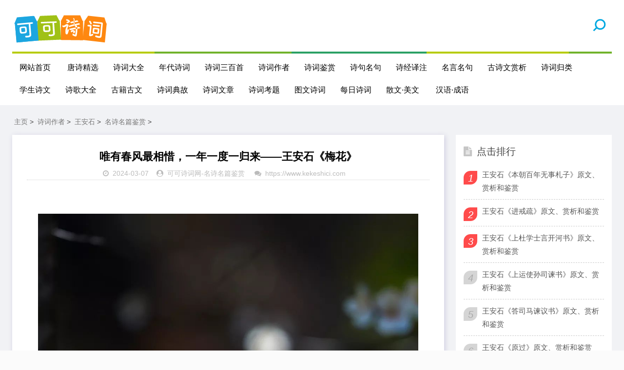

--- FILE ---
content_type: text/html
request_url: https://www.kekeshici.com/zuozhe/wanganshi/jianshang/280090.html
body_size: 6268
content:
<!DOCTYPE html>
<html lang="zh-CN">
<head>
<meta http-equiv="Content-Type" content="text/html; charset=gbk" />
<meta name="viewport" content="width=device-width, initial-scale=1.0, minimum-scale=1.0, maximum-scale=1.0, user-scalable=no">
<meta name="renderer" content="webkit">
<meta name="force-rendering" content="webkit">
<meta http-equiv="X-UA-Compatible" content="IE=edge,Chrome=1">
<meta name="applicable-device" content="pc,mobile">
<meta name="MobileOptimized" content="width"/>
<meta name="HandheldFriendly" content="true"/>
<meta http-equiv="Cache-Control" content="no-transform" /> 
 <meta http-equiv="Cache-Control" content="no-siteapp" />
<meta name="author" content="order by https://www.kekeshici.com" />
<title>唯有春风最相惜，一年一度一归来——王安石《梅花》 - 可可诗词网</title>
<meta name="keywords" content="唯有,春风,最相,一年一度,归来,王安石,梅花,王安石,无疑,一位," />
<meta name="description" content="王安石无疑是一位爱梅之人，他的一生写过不少的梅花诗，除却个人喜好，这很可能与宋人皆爱梅的风气有关。 据统计，王安石写过 三十多首 咏梅诗，前期多为酬唱之作，数量不多，而后期罢相居钟山时，梅花的身影在他的诗作中处处可见，其中最为著名的一首梅花五" />
<link rel="stylesheet" href="/skin2020/css/font-awesome.min.css" type="text/css">
<link rel="stylesheet" href="/skin2020/css/style.css" type="text/css">
<script src="/skin2020/js/jquery-2.2.4.min.js" type="text/javascript"></script>
<script language="javascript" type="text/javascript" src="/include/dedeajax2.js"></script>

<script type="application/ld+json">
        {
            "upDate": "2024-03-07T06:43:59",
            "pubDate": "2023-05-21T05:42:04"
        }
</script>
</head>
<body>
<header class="header">
  <div class="container">
    <div class="logo">
      <h1> <a href="/" title="可可诗词网"> <img src="/skin2020/images/logo.png" alt="可可诗词网" title="可可诗词网"></a></h1>
    </div> 
    <div id="m-btn" class="m-btn"><i class="fa fa-bars"></i></div>
    <form  class="s-form container" name="formsearch" action="/plus/search.php">
      <div class="search-wrapper">
        <div class="input-holder">
          <input type="hidden" name="kwtype" value="0" />
          <input type="text" name="q" class="search-input" placeholder="请输入搜索词" />
          <button type="submit" id="submit-bt" class="search-icon" onclick="searchToggle(this, event);"> <span></span> </button>
        </div>
        <span class="close" onclick="searchToggle(this, event);"></span> </div>
    </form>
    <nav class="nav-bar" id="nav-box" data-type="index"  data-infoid="index">
      <ul class="nav">
        <li ><a href="/">网站首页</a></li>
        <li id="navbar-category-19" class=''> <a href="/tangshi/">唐诗精选</a> </li><li id="navbar-category-19" class=''> <a href="/shicidaquan/">诗词大全</a> </li><li id="navbar-category-19" class=''> <a href="/niandaishici/">年代诗词</a> </li><li id="navbar-category-19" class=''> <a href="/sanbaishou/">诗词三百首</a> </li><li id="navbar-category-19" class=''> <a href="/zuozhe/">诗词作者</a> </li><li id="navbar-category-19" class=''> <a href="/shicijianshang/">诗词鉴赏</a> </li><li id="navbar-category-19" class=''> <a href="/shijumingju/">诗句名句</a> </li><li id="navbar-category-19" class=''> <a href="/shijing/">诗经译注</a> </li><li id="navbar-category-19" class=''> <a href="/mingyanmingju/">名言名句</a> </li><li id="navbar-category-19" class=''> <a href="/gushiwenshangxi/">古诗文赏析</a> </li><li id="navbar-category-19" class=''> <a href="/shiciguilei/">诗词归类</a> </li><li id="navbar-category-19" class=''> <a href="/xueshenggushiwen/">学生诗文</a> </li><li id="navbar-category-19" class=''> <a href="/shige/">诗歌大全</a> </li><li id="navbar-category-19" class=''> <a href="/guji/">古籍古文</a> </li><li id="navbar-category-19" class=''> <a href="/shicidiangu/">诗词典故</a> </li><li id="navbar-category-19" class=''> <a href="/shiciwenzhang/">诗词文章</a> </li><li id="navbar-category-19" class=''> <a href="/shicikaoti/">诗词考题</a> </li><li id="navbar-category-19" class=''> <a href="/tuwenshici/">图文诗词</a> </li><li id="navbar-category-19" class=''> <a href="/meirishici/">每日诗词</a> </li><li id="navbar-category-19" class=''> <a href="/sanwen/">散文·美文</a> </li>
            <li ><a href="/hanyuweb/">汉语·成语</a></li>       
      </ul>
    </nav>
  </div>
</header>

<script>
var _hmt = _hmt || [];
(function() {
  var hm = document.createElement("script");
  hm.src = "https://hm.baidu.com/hm.js?fa5b303626262dcb7a3dcf3845269add";
  var s = document.getElementsByTagName("script")[0]; 
  s.parentNode.insertBefore(hm, s);
})();
</script>


<div class="content">
  <div class="container clearfix">
    <nav class="breadcrumb"> <a href='https://www.kekeshici.com/'>主页</a> > <a href='/zuozhe/'>诗词作者</a> > <a href='/zuozhe/wanganshi/'>王安石</a> > <a href='/zuozhe/wanganshi/jianshang/'>名诗名篇鉴赏</a> > </nav>

   <!-- 左侧内容开始 -->
    <div class="leftmain fl">
     <!-- 正文内容开始 -->
      <div class="detail_main">
        <h1>唯有春风最相惜，一年一度一归来——王安石《梅花》</h1>
       <p class="meta"> <span><i class="fa fa-clock-o"></i>2024-03-07</span><span><i class="fa fa-user-circle"></i><a href="https://www.kekeshici.com" target=_blank> 可可诗词网</a>-<a href="/zuozhe/wanganshi/jianshang/">名诗名篇鉴赏</a> </span> <span><i class="fa fa-comments"></i><a href="https://www.kekeshici.com" target=_blank>https://www.kekeshici.com</a></span> </p>  
             <div class="article-guanggao"> <a href="/"><img src="https://www.kekeshici.com/skin2020/images/weixin22.gif"  border="0" /></a></div>
             <div class="article-guanggao"> </div>
        <div class="detail_article"> <p style="border: 0px; margin: 0.63em 0px 1.8em; padding: 0px; font-size: 16px; counter-reset: list-1 0 list-2 0 list-3 0 list-4 0 list-5 0 list-6 0 list-7 0 list-8 0 list-9 0; color: rgb(25, 25, 25); font-family: &quot;PingFang SC&quot;, Arial, 微软雅黑, 宋体, simsun, sans-serif;">
	&nbsp;</p>
<p style="border: 0px; margin: 0.63em 0px 1.8em; padding: 0px; font-size: 16px; counter-reset: list-1 0 list-2 0 list-3 0 list-4 0 list-5 0 list-6 0 list-7 0 list-8 0 list-9 0; color: rgb(25, 25, 25); font-family: &quot;PingFang SC&quot;, Arial, 微软雅黑, 宋体, simsun, sans-serif; text-align: center;">
	<img alt="" src="/uploads/allimg/200303/1-20030322003L01.JPG" style="width: 780px; height: 1170px;" /></p>
<p style="border: 0px; margin: 0.63em 0px 1.8em; padding: 0px; font-size: 16px; counter-reset: list-1 0 list-2 0 list-3 0 list-4 0 list-5 0 list-6 0 list-7 0 list-8 0 list-9 0; color: rgb(25, 25, 25); font-family: &quot;PingFang SC&quot;, Arial, 微软雅黑, 宋体, simsun, sans-serif;">
	王安石无疑是一位爱梅之人，他的一生写过不少的梅花诗，除却个人喜好，这很可能与宋人皆爱梅的风气有关。</p>
<p style="border: 0px; margin: 0.63em 0px 1.8em; padding: 0px; font-size: 16px; counter-reset: list-1 0 list-2 0 list-3 0 list-4 0 list-5 0 list-6 0 list-7 0 list-8 0 list-9 0; color: rgb(25, 25, 25); font-family: &quot;PingFang SC&quot;, Arial, 微软雅黑, 宋体, simsun, sans-serif;">
	据统计，王安石写过&nbsp;<span style="font-weight: 700; border: 0px; margin: 0px; padding: 0px;">三十多首</span>咏梅诗，前期多为酬唱之作，数量不多，而后期罢相居钟山时，梅花的身影在他的诗作中处处可见，其中最为著名的一首梅花五绝即作于其间。</p>
<p style="border: 0px; margin: 0.63em 0px 1.8em; padding: 0px; font-size: 16px; counter-reset: list-1 0 list-2 0 list-3 0 list-4 0 list-5 0 list-6 0 list-7 0 list-8 0 list-9 0; color: rgb(25, 25, 25); font-family: &quot;PingFang SC&quot;, Arial, 微软雅黑, 宋体, simsun, sans-serif;">
	&ldquo;墙角数枝梅，凌寒独自开。遥知不是雪，为有暗香来。&rdquo;</p>
<p style="border: 0px; margin: 0.63em 0px 1.8em; padding: 0px; font-size: 16px; counter-reset: list-1 0 list-2 0 list-3 0 list-4 0 list-5 0 list-6 0 list-7 0 list-8 0 list-9 0; color: rgb(25, 25, 25); font-family: &quot;PingFang SC&quot;, Arial, 微软雅黑, 宋体, simsun, sans-serif;">
	他在写梅，也是在写自己，那份幽独，那种坚守，都是王安石当时心境的写照。</p>
<p style="border: 0px; margin: 0.63em 0px 1.8em; padding: 0px; font-size: 16px; counter-reset: list-1 0 list-2 0 list-3 0 list-4 0 list-5 0 list-6 0 list-7 0 list-8 0 list-9 0; color: rgb(25, 25, 25); font-family: &quot;PingFang SC&quot;, Arial, 微软雅黑, 宋体, simsun, sans-serif;">
	而今天，诗词君推荐王安石另一首梅花绝句：</p>
<p style="border: 0px; margin: 0.63em 0px 1.8em; padding: 0px; font-size: 16px; counter-reset: list-1 0 list-2 0 list-3 0 list-4 0 list-5 0 list-6 0 list-7 0 list-8 0 list-9 0; color: rgb(25, 25, 25); font-family: &quot;PingFang SC&quot;, Arial, 微软雅黑, 宋体, simsun, sans-serif;">
	<img src="/uploads/allimg/200303/22020912Q-0.png" style="border: 0px; margin: 10px auto 0px; padding: 0px; display: block; max-width: 100%; height: auto;" /></p>
<p style="border: 0px; margin: 0.63em 0px 1.8em; padding: 0px; font-size: 16px; counter-reset: list-1 0 list-2 0 list-3 0 list-4 0 list-5 0 list-6 0 list-7 0 list-8 0 list-9 0; color: rgb(25, 25, 25); font-family: &quot;PingFang SC&quot;, Arial, 微软雅黑, 宋体, simsun, sans-serif;">
	<span style="border: 0px; margin: 0px; padding: 0px;">梅 花</span></p>
<p style="border: 0px; margin: 0.63em 0px 1.8em; padding: 0px; font-size: 16px; counter-reset: list-1 0 list-2 0 list-3 0 list-4 0 list-5 0 list-6 0 list-7 0 list-8 0 list-9 0; color: rgb(25, 25, 25); font-family: &quot;PingFang SC&quot;, Arial, 微软雅黑, 宋体, simsun, sans-serif;">
	白玉堂前一树梅，</p>
<p style="border: 0px; margin: 0.63em 0px 1.8em; padding: 0px; font-size: 16px; counter-reset: list-1 0 list-2 0 list-3 0 list-4 0 list-5 0 list-6 0 list-7 0 list-8 0 list-9 0; color: rgb(25, 25, 25); font-family: &quot;PingFang SC&quot;, Arial, 微软雅黑, 宋体, simsun, sans-serif;">
	为谁零落为谁开。</p>
<p style="border: 0px; margin: 0.63em 0px 1.8em; padding: 0px; font-size: 16px; counter-reset: list-1 0 list-2 0 list-3 0 list-4 0 list-5 0 list-6 0 list-7 0 list-8 0 list-9 0; color: rgb(25, 25, 25); font-family: &quot;PingFang SC&quot;, Arial, 微软雅黑, 宋体, simsun, sans-serif;">
	唯有春风最相惜，</p>
<p style="border: 0px; margin: 0.63em 0px 1.8em; padding: 0px; font-size: 16px; counter-reset: list-1 0 list-2 0 list-3 0 list-4 0 list-5 0 list-6 0 list-7 0 list-8 0 list-9 0; color: rgb(25, 25, 25); font-family: &quot;PingFang SC&quot;, Arial, 微软雅黑, 宋体, simsun, sans-serif;">
	一年一度一归来。</p>
<p style="border: 0px; margin: 0.63em 0px 1.8em; padding: 0px; font-size: 16px; counter-reset: list-1 0 list-2 0 list-3 0 list-4 0 list-5 0 list-6 0 list-7 0 list-8 0 list-9 0; color: rgb(25, 25, 25); font-family: &quot;PingFang SC&quot;, Arial, 微软雅黑, 宋体, simsun, sans-serif;">
	<span style="border: 0px; margin: 0px; padding: 0px;">&mdash;&mdash;</span><span style="border: 0px; margin: 0px; padding: 0px;">宋&middot;王安石</span></p>
<p style="border: 0px; margin: 0.63em 0px 1.8em; padding: 0px; font-size: 16px; counter-reset: list-1 0 list-2 0 list-3 0 list-4 0 list-5 0 list-6 0 list-7 0 list-8 0 list-9 0; color: rgb(25, 25, 25); font-family: &quot;PingFang SC&quot;, Arial, 微软雅黑, 宋体, simsun, sans-serif; text-align: center;">
	<img alt="" src="/uploads/allimg/200303/1-20030322005YB.JPG" style="width: 680px; height: 785px;" /></p>
<p style="border: 0px; margin: 0.63em 0px 1.8em; padding: 0px; font-size: 16px; counter-reset: list-1 0 list-2 0 list-3 0 list-4 0 list-5 0 list-6 0 list-7 0 list-8 0 list-9 0; color: rgb(25, 25, 25); font-family: &quot;PingFang SC&quot;, Arial, 微软雅黑, 宋体, simsun, sans-serif;">
	如果对诗词足够熟悉，你很可能已经注意到，这是一首集句诗。</p>
<p style="border: 0px; margin: 0.63em 0px 1.8em; padding: 0px; font-size: 16px; counter-reset: list-1 0 list-2 0 list-3 0 list-4 0 list-5 0 list-6 0 list-7 0 list-8 0 list-9 0; color: rgb(25, 25, 25); font-family: &quot;PingFang SC&quot;, Arial, 微软雅黑, 宋体, simsun, sans-serif;">
	什么是集句诗？前面我们提到过，就是摘取前人成句并加以融汇而成的一首新诗。听起来好像没什么难度，其实这对作者的要求很高，博闻强记是必须的，重点是要做到浑然天成，看不出拼凑的痕迹，给人一气呵成的艺术美感。王安石可以说是集句诗的鼻祖，几乎无人能出其右。</p>
<p style="border: 0px; margin: 0.63em 0px 1.8em; padding: 0px; font-size: 16px; counter-reset: list-1 0 list-2 0 list-3 0 list-4 0 list-5 0 list-6 0 list-7 0 list-8 0 list-9 0; color: rgb(25, 25, 25); font-family: &quot;PingFang SC&quot;, Arial, 微软雅黑, 宋体, simsun, sans-serif; text-align: center;">
	<img alt="" src="/uploads/allimg/200303/1-200303220113Y0.JPG" style="width: 680px; height: 454px;" /></p>
<p style="border: 0px; margin: 0.63em 0px 1.8em; padding: 0px; font-size: 16px; counter-reset: list-1 0 list-2 0 list-3 0 list-4 0 list-5 0 list-6 0 list-7 0 list-8 0 list-9 0; color: rgb(25, 25, 25); font-family: &quot;PingFang SC&quot;, Arial, 微软雅黑, 宋体, simsun, sans-serif;">
	先看首句&ldquo;白玉堂前一树梅&rdquo;，出自唐代蒋维翰的《春女怨》：&ldquo;白玉堂前一树梅，今朝忽见数花开。儿家门户寻常闭，春色因何入得来。&rdquo;</p>
<p style="border: 0px; margin: 0.63em 0px 1.8em; padding: 0px; font-size: 16px; counter-reset: list-1 0 list-2 0 list-3 0 list-4 0 list-5 0 list-6 0 list-7 0 list-8 0 list-9 0; color: rgb(25, 25, 25); font-family: &quot;PingFang SC&quot;, Arial, 微软雅黑, 宋体, simsun, sans-serif;">
	与&ldquo;墙角数枝梅&rdquo;不同，这里的梅花生在&ldquo;白玉堂前&rdquo;，即富贵之家。若在墙角或驿外桥边，抑或在悬崖峭壁，梅花可以自顾自地开放，反正无人欣赏；那现在它长在富贵之家，有主人的呵护，有众人的赏识，它是不是就开得不那么随性了呢？</p>
<p style="border: 0px; margin: 0.63em 0px 1.8em; padding: 0px; font-size: 16px; counter-reset: list-1 0 list-2 0 list-3 0 list-4 0 list-5 0 list-6 0 list-7 0 list-8 0 list-9 0; color: rgb(25, 25, 25); font-family: &quot;PingFang SC&quot;, Arial, 微软雅黑, 宋体, simsun, sans-serif; text-align: center;">
	<img alt="" src="/uploads/allimg/200303/1-200303220134153.JPG" style="width: 780px; height: 520px;" /></p>
<p style="border: 0px; margin: 0.63em 0px 1.8em; padding: 0px; font-size: 16px; counter-reset: list-1 0 list-2 0 list-3 0 list-4 0 list-5 0 list-6 0 list-7 0 list-8 0 list-9 0; color: rgb(25, 25, 25); font-family: &quot;PingFang SC&quot;, Arial, 微软雅黑, 宋体, simsun, sans-serif;">
	没有。作者说&ldquo;为谁零落为谁开&rdquo;，还是那样，该开时则开，该落时则落，不因为人们的期待而开，也不因为人们的伤心而零落。这里，作者好像是在赞赏梅花不趋势不媚俗的风骨。此句出自唐代严恽的《落花》：&ldquo;春光冉冉归何处，更向花前把一杯。尽日问花花不语，为谁零落为谁开。&rdquo;</p>
<p style="border: 0px; margin: 0.63em 0px 1.8em; padding: 0px; font-size: 16px; counter-reset: list-1 0 list-2 0 list-3 0 list-4 0 list-5 0 list-6 0 list-7 0 list-8 0 list-9 0; color: rgb(25, 25, 25); font-family: &quot;PingFang SC&quot;, Arial, 微软雅黑, 宋体, simsun, sans-serif;">
	末两句抒情。&ldquo;唯有春风最相惜，一年一度一归来&rdquo;，春风才是最怜惜、最懂梅花的，它知道梅花一年一开，所以&ldquo;一年一度一归来&rdquo;。</p>
<p style="border: 0px; margin: 0.63em 0px 1.8em; padding: 0px; font-size: 16px; counter-reset: list-1 0 list-2 0 list-3 0 list-4 0 list-5 0 list-6 0 list-7 0 list-8 0 list-9 0; color: rgb(25, 25, 25); font-family: &quot;PingFang SC&quot;, Arial, 微软雅黑, 宋体, simsun, sans-serif;">
	三句出自唐代杨巨源的《和练秀才杨柳》：&ldquo;水边杨柳曲尘丝，立马烦君折一枝。惟有春风最相惜，殷勤更向手中吹。&rdquo;</p>
<p style="border: 0px; margin: 0.63em 0px 1.8em; padding: 0px; font-size: 16px; counter-reset: list-1 0 list-2 0 list-3 0 list-4 0 list-5 0 list-6 0 list-7 0 list-8 0 list-9 0; color: rgb(25, 25, 25); font-family: &quot;PingFang SC&quot;, Arial, 微软雅黑, 宋体, simsun, sans-serif;">
	末句出自宋代詹茂光妻的《寄远》：&ldquo;锦江江上探春回，销尽寒冰落尽梅。争得儿夫似春色，一年一度一归来。&rdquo;</p>
<p style="border: 0px; margin: 0.63em 0px 1.8em; padding: 0px; font-size: 16px; counter-reset: list-1 0 list-2 0 list-3 0 list-4 0 list-5 0 list-6 0 list-7 0 list-8 0 list-9 0; color: rgb(25, 25, 25); font-family: &quot;PingFang SC&quot;, Arial, 微软雅黑, 宋体, simsun, sans-serif; text-align: center;">
	<img alt="" src="/uploads/allimg/200303/1-20030322014TS.JPG" style="width: 680px; height: 453px;" /></p>
<p style="border: 0px; margin: 0.63em 0px 1.8em; padding: 0px; font-size: 16px; counter-reset: list-1 0 list-2 0 list-3 0 list-4 0 list-5 0 list-6 0 list-7 0 list-8 0 list-9 0; color: rgb(25, 25, 25); font-family: &quot;PingFang SC&quot;, Arial, 微软雅黑, 宋体, simsun, sans-serif;">
	在古诗词中，&ldquo;春风&rdquo;是非常美好的事物，它吹开百花，为人们带来美好与希望。而如果牵涉到梅花，春风往往是破坏者，因为春风来时，梅花就要凋谢了。而王安石这里偏偏反说，言春风最怜惜梅花，如果说梅花是他自身的写照，那春风则是生命力和希望的代名词，体现出他的自信与乐观精神。</p>
<p style="border: 0px; margin: 0.63em 0px 1.8em; padding: 0px; font-size: 16px; counter-reset: list-1 0 list-2 0 list-3 0 list-4 0 list-5 0 list-6 0 list-7 0 list-8 0 list-9 0; color: rgb(25, 25, 25); font-family: &quot;PingFang SC&quot;, Arial, 微软雅黑, 宋体, simsun, sans-serif;">
	这首诗的写作时间及背景已不得而知，根据诗义推测，你觉得诗作于王安石任宰相时，还是罢相期间呢？欢迎留言与诗友一起讨论诗的主旨与内容。（不要求作诗回答）</p>
<p style="border: 0px; margin: 0.63em 0px 1.8em; padding: 0px; font-size: 16px; counter-reset: list-1 0 list-2 0 list-3 0 list-4 0 list-5 0 list-6 0 list-7 0 list-8 0 list-9 0; color: rgb(25, 25, 25); font-family: &quot;PingFang SC&quot;, Arial, 微软雅黑, 宋体, simsun, sans-serif; text-align: center;">
	<img alt="" src="/uploads/allimg/200303/1-200303220200958.JPG" style="width: 463px; height: 576px;" /></p>
<div>
	&nbsp;</div>
 </div> 

    <!-- 正文下方内容开始 -->
        <div class="article_footer clearfix">

        <!-- 上一篇下一篇 -->
        <div class="post-navigation clearfix">
          <div class="post-previous"> 下一篇：没有了  </br></div>
          <div class="post-next">  上一篇：<a href='/zuozhe/wanganshi/jianshang/159231.html'>王安石《伤仲永》原文、赏析和鉴赏</a>  </div>
        </div>
        <!-- 上一篇下一篇 -->

         <!-- 文章信息 -->
         <div class="fl tag"> 
              <div ><span>发布时间：2024-03-07</span><span></br> 文章来源：</strong><a href="https://www.kekeshici.com" target=_blank> 可可诗词网</a><a href="https://www.kekeshici.com" target=_blank>https://www.kekeshici.com</a> </span></div>
              <div style="word-wrap:break-word;word-break:break-all; ">原文地址：https://www.kekeshici.com/zuozhe/wanganshi/jianshang/280090.html，转载请保留。</br> </div>                  
        </div>
           <!-- 文章信息 -->

       </div>
      <!-- 正文下方内容结束 -->

      </div>
  <!-- 正文内容结束 -->

   <div class="morenews clearfix">
        <div class="sportsnew fl">
          <div class="box_title clearfix"><span><i class="icon more_icon fa fa-paper-plane-o"></i>今日更新</span> </div>
          <ul class="box">
            <li class="clearfix" > <i></i>
             <h4> <a  href="/zuozhe/wanganshi/jianshang/159231.html" title="王安石《伤仲永》原文、赏析和鉴赏">王安石《伤仲永》原文、赏析和鉴赏</a></h4>
              <strong class="fr">[2019-06-06]</strong> </li>
          </ul>
<ul class="box">
            <li class="clearfix" > <i></i>
             <h4> <a  href="/zuozhe/wanganshi/jianshang/159230.html" title="王安石《思归赋》原文、赏析和鉴赏">王安石《思归赋》原文、赏析和鉴赏</a></h4>
              <strong class="fr">[2019-06-06]</strong> </li>
          </ul>
<ul class="box">
            <li class="clearfix" > <i></i>
             <h4> <a  href="/zuozhe/wanganshi/jianshang/159229.html" title="王安石《龙赋》原文、赏析和鉴赏">王安石《龙赋》原文、赏析和鉴赏</a></h4>
              <strong class="fr">[2019-06-06]</strong> </li>
          </ul>
<ul class="box">
            <li class="clearfix" > <i></i>
             <h4> <a  href="/zuozhe/wanganshi/jianshang/159228.html" title="王安石《平甫墓志》原文、赏析和鉴赏">王安石《平甫墓志》原文、赏析和鉴赏</a></h4>
              <strong class="fr">[2019-06-06]</strong> </li>
          </ul>
<ul class="box">
            <li class="clearfix" > <i></i>
             <h4> <a  href="/zuozhe/wanganshi/jianshang/159227.html" title="王安石《泰州海陵县主簿许君墓志铭》原文、赏析和鉴赏">王安石《泰州海陵县主簿许君墓志铭》原文、赏析和鉴赏</a></h4>
              <strong class="fr">[2019-06-06]</strong> </li>
          </ul>
 </div>
    <div class="sportsnew fl">
          <div class="box_title clearfix"><span><i class="icon more_icon fa fa-paper-plane-o"></i>今日推荐</span> </div>
           </div>
    </div>


    </div>

<!-- 左侧内容结束-->

    <aside class="aside fr hidden-sm-md-lg">

  <div id="divTags" class="widget widget_tags">
    <div class="box_title side_title clearfix"> <span><i class="icon side_icon fa fa-file-text"></i>公众号</span> </div>
     <img src="/skin2020/images/weixin.gif" />
  </div>


  <div id="aside_hot" class="widget widget_aside_hot">
    <div class="box_title side_title clearfix"> <span><i class="icon side_icon fa fa-file-text"></i>点击排行</span> </div>
    <ul class="widget-content aside_hot">
      <li class="clearfix"><i class="fl side_hot_num side_hot_num-1">1</i><a href="/zuozhe/wanganshi/jianshang/159205.html" title="王安石《本朝百年无事札子》原文、赏析和鉴赏">王安石《本朝百年无事札子》原文、赏析和鉴赏</a></li>
<li class="clearfix"><i class="fl side_hot_num side_hot_num-1">2</i><a href="/zuozhe/wanganshi/jianshang/159206.html" title="王安石《进戒疏》原文、赏析和鉴赏">王安石《进戒疏》原文、赏析和鉴赏</a></li>
<li class="clearfix"><i class="fl side_hot_num side_hot_num-1">3</i><a href="/zuozhe/wanganshi/jianshang/159207.html" title="王安石《上杜学士言开河书》原文、赏析和鉴赏">王安石《上杜学士言开河书》原文、赏析和鉴赏</a></li>
<li class="clearfix"><i class="fl side_hot_num side_hot_num-1">4</i><a href="/zuozhe/wanganshi/jianshang/159208.html" title="王安石《上运使孙司谏书》原文、赏析和鉴赏">王安石《上运使孙司谏书》原文、赏析和鉴赏</a></li>
<li class="clearfix"><i class="fl side_hot_num side_hot_num-1">5</i><a href="/zuozhe/wanganshi/jianshang/159209.html" title="王安石《答司马谏议书》原文、赏析和鉴赏">王安石《答司马谏议书》原文、赏析和鉴赏</a></li>
<li class="clearfix"><i class="fl side_hot_num side_hot_num-1">6</i><a href="/zuozhe/wanganshi/jianshang/159210.html" title="王安石《原过》原文、赏析和鉴赏">王安石《原过》原文、赏析和鉴赏</a></li>
<li class="clearfix"><i class="fl side_hot_num side_hot_num-1">7</i><a href="/zuozhe/wanganshi/jianshang/159211.html" title="王安石《复仇解》原文、赏析和鉴赏">王安石《复仇解》原文、赏析和鉴赏</a></li>
<li class="clearfix"><i class="fl side_hot_num side_hot_num-1">8</i><a href="/zuozhe/wanganshi/jianshang/159212.html" title="王安石《兴贤》原文、赏析和鉴赏">王安石《兴贤》原文、赏析和鉴赏</a></li>
<li class="clearfix"><i class="fl side_hot_num side_hot_num-1">9</i><a href="/zuozhe/wanganshi/jianshang/159213.html" title="王安石《知人》原文、赏析和鉴赏">王安石《知人》原文、赏析和鉴赏</a></li>
<li class="clearfix"><i class="fl side_hot_num side_hot_num-1">10</i><a href="/zuozhe/wanganshi/jianshang/159214.html" title="王安石《送孙正之序》原文、赏析和鉴赏">王安石《送孙正之序》原文、赏析和鉴赏</a></li>

    </ul>
  </div>


  <div id="aside_hot_comment" class="widget widget_aside_hot_comment">
    <div class="box_title side_title clearfix"> <span><i class="icon side_icon fa fa-file-text"></i>精彩图文</span> </div>
    <ul class="widget-content aside_hot_comment">
      <li> <a class="clearfix" href="/zuozhe/wanganshi/jianshang/280090.html" title="唯有春风最相惜，一年一度一归来——王安石《梅花》"><span class="side_comment_img fl"><img src="/uploads/allimg/200303/1-200303220134153.JPG" alt="唯有春风最相惜，一年一度一归来——王安石《梅花》"></span>
        <div class="side_comment_text fl">
          <p>唯有春风最相惜，一年一度一归来——王安石《梅花》</p>
          <p class="meta"><i class="fa fa-clock-o">&nbsp;2020-03-03</i></p>
        </div>
        </a> </li>

    </ul>
  </div>


</aside>


 </div>
</div>
<div class="footer">
  <div class="container">
    <div class="footer_wrap">
      <div class="follow_us fl">
        <div class="footer_title">关注微信公众号</div>
        <img src="/skin2020/images/weixin.gif"> </div>
  <div class="footer_contact fl">
        <div class="footer_title"> 可可诗词网：</div>
        <ul>
          <li>致力于传播中国诗词文化！</li>
          <li>人生除了苟且，还有诗和远方！</li>
        
        </ul>
      </div>
      <div class="footer_about fr">
        <p class="copyright"> <span>Copyright &copy; 2002-2017 可可诗词网 版权所有&nbsp; &nbsp; </br>声明 :本网站尊重并保护知识产权，根据《信息网络传播权保护条例》，如果我们转载的作品侵犯了您的权利,请在一个月内通知我们，我们会及时删除。 </br> <a href="https://beian.miit.gov.cn">鄂ICP备2023021681号-1</a></span> </p>
            <br>
          <p>友情链接：<ul class="clearfix">
        
        <li><a href='https://shiju.kekeshici.com/' target='_blank'>诗句大全</a> </li>
        
        <li><a href='https://renwu.kekeshici.com' target='_blank'>可可人物网</a> </li>
        
        <li><a href='https://www.shigongxiao.com' target='_blank'>食功效</a> </li>
        
        <li><a href='https://www.kekeshici.com/hanyuweb/' target='_blank'>汉语成语大全</a> </li>
        
        <li><a href='http://www.wibaike.com' target='_blank'>微百科</a> </li>
        
      </ul></p>
      </div>
      <div class="clear"></div>
    </div>
  </div>
</div>
<!-- Initialize Swiper --> 
<script src="https://static.kekeshici.com/pc/js/custom.js"></script> 
<script>
        var swiper = new Swiper('.swiper-container', {
            pagination: '.swiper-pagination',
            paginationClickable: true,
            loop: true, 
            autoplay:2000,
            nextButton: '.swiper-button-next',
            prevButton: '.swiper-button-prev',
            spaceBetween: 30,
            effect: 'fade',
        });
    </script> 
<script>
		function searchToggle(obj, evt){
			var container = $(obj).closest('.search-wrapper');

			if(!container.hasClass('active')){
				  container.addClass('active');
				  evt.preventDefault();
			}
			else if(container.hasClass('active') && $(obj).closest('.input-holder').length == 0){
				  container.removeClass('active');
				  // clear input
				  container.find('.search-input').val('');
				  // clear and hide result container when we press close
				  container.find('.result-container').fadeOut(100, function(){$(this).empty();});
			}
		}
	</script> 


 
<script type="text/javascript" src="/keke/js/tjcode.js"></script></body>
</html>


--- FILE ---
content_type: text/css
request_url: https://www.kekeshici.com/skin2020/css/style.css
body_size: 12928
content:
@charset "gbk";
html {
	color: #444;
	background: #fbfbfb;
}
a {
	color: #111;
}
a:hover {
	color: #ff4b4b;
}
/*==========css reset==========*/
html {
	font-size: 100%;
	overflow-y: scroll;
	-webkit-text-size-adjust: 100%;
	-ms-text-size-adjust: 100%;
	text-rendering: optimizelegibility;
}
*, *:before, *:after {
	-webkit-box-sizing: border-box;
	-moz-box-sizing: border-box;
	box-sizing: border-box;
}
body, dl, dt, dd, ul, ol, li, h1, h2, h3, h4, h5, h6, pre, code, form, fieldset, legend, input, textarea, p, blockquote, th, td, hr, button, article, aside, details, figcaption, figure, footer, header, menu, nav, section {
	margin: 0;
	padding: 0;
}
article, aside, details, figcaption, figure, footer, header, menu, nav, section {
	display: block;
}
audio, canvas, video {
	display: inline-block;
}
body, button, input, select, textarea {
	font: normal 1em/1.8 sans-serif, PingFang SC, Lantinghei SC, Microsoft Yahei, Hiragino Sans GB, Microsoft Sans Serif, WenQuanYi Micro Hei, sans;
}
button::-moz-focus-inner, input::-moz-focus-inner {
padding:0;
border:0;
}
table {
	border-collapse: collapse;
	border-spacing: 0;
}
fieldset, img {
	border: 0;
}
ul, ol, li {
	list-style: none;
}
a {
	text-decoration: none;
}
a:link {
}
a:visited {
}
a:hover {
	text-decoration: none;
}
a:active {
}
small {
	font-size: 0.9em;
	color: #888;
}
h1, h2, h3, h4, h5, h6 {
	font-family: PingFang SC, Verdana, Helvetica Neue, Microsoft Yahei, Hiragino Sans GB, Microsoft Sans Serif, WenQuanYi Micro Hei, sans-serif;
	font-size: 100%;
	font-weight: 100;
	color: #000;
	line-height: 1.35;
}
pre, code, pre tt {
	font-family: Courier, 'Courier New', monospace;
}
pre {
	background: #f8f8f8;
	border: 1px solid #ddd;
	padding: 1em 1.5em;
	display: block;
	-webkit-overflow-scrolling: touch;
}
hr {
	border: none;
	border-bottom: 1px solid #cfcfcf;
	margin-bottom: 0.8em;
	height: 10px;
}
.textwrap, .textwrap td, .textwrap th {
	word-wrap: break-word;
	word-break: break-all;
}
.textwrap-table {
	table-layout: fixed;
}
.serif {
	font-family: Palatino, Optima, Georgia, serif;
}
img {
	max-width: 100%;
}
/*==========③公共类==========*/
.clearfix:after {
	content: ".";
	display: block;
	height: 0;
	clear: both;
	visibility: hidden;
}
.clearfix {
*zoom:1;
}
.fl {
	float: left;
}
.fr {
	float: right;
}
.clear {
	clear: both;
}
.container {
	max-width: 1230px;
	margin: 0 auto;
}
.multi-ellipsis {
	position: relative;
	line-height: 1.4em!important;
	height: 2.8em!important;
	overflow: hidden
}
.multi-ellipsis:after {
	content: "";
	font-weight: 700;
	position: absolute;
	bottom: 0;
	right: 0;
	padding-left: 20px;
	background: -webkit-linear-gradient(left, transparent, #fff 62%);
	background: -o-linear-gradient(right, transparent, #fff 62%);
	background: -moz-linear-gradient(right, transparent, #fff 62%);
	background: linear-gradient(to right, transparent, #fff 62%)
}
@media screen and (max-width:768px) {
.m-multi-ellipsis {
	position: relative;
	line-height: 1.4em!important;
	height: 2.8em!important;
	overflow: hidden;
              display:none;
}
.m-multi-ellipsis:after {
	content: "";
	font-weight: 700;
	position: absolute;
	bottom: 0;
	right: 0;
	padding-left: 20px;
	background: -webkit-linear-gradient(left, transparent, #fff 62%);
	background: -o-linear-gradient(right, transparent, #fff 62%);
	background: -moz-linear-gradient(right, transparent, #fff 62%);
	background: linear-gradient(to right, transparent, #fff 62%)
}
}
.hidden {
	display: none
}
@media screen and (max-width:1200px) {
.hidden-sm-md-lg {
	display: none!important
}
}
@media screen and (max-width:768px) {
.hidden-sm {
	display: none!important
}
}
@media screen and (min-width:769px) and (max-width:992px) {
.hidden-md {
	display: none!important
}
}
@media screen and (min-width:993px) and (max-width:1200px) {
.hidden-lg {
	display: none!important
}
}
@media screen and (min-width:1201px) {
.hidden-xl {
	display: none!important
}
}
/*----------- 头部 -----------*/
.header {
	display: block;
	height: 216px;
	background: #ffffff;
	position: relative;
	left: 0;
	-webkit-transition: all .3s ease;
	-o-transition: all .3s ease;
	transition: all .3s ease;
	z-index: 2;
	width: 100%;
}
.header .logo {
	float: left;
	overflow: hidden;
	height: 106px;
}
.header .logo h1, .header .logo div {
	height: 100%;
	display: block;
	margin-right: 66px;
}
.header .logo a {
	width: 200px;
	height: 100%;
	display: block;
	position: relative;
	font-size: 0;
	overflow: hidden;
            
}
.header .logo a img {
	width: 100%;
	height: auto;
	position: absolute;
	top: 50%;
	transform: translateY(-50%);
	left: 0;
               float:left;
}

.header .banner  img {
	width: 200px;
	height: auto;
	position: absolute;
	top: 50%;
	transform: translateY(-50%);
	
               float:right;
}


.header .nav-bar {
	float: left;
        background: url(../images/header-line.png) repeat-x rgba(255,255,255,0.8);
         padding-top:10px;
}
.header .nav-bar li {
	display: inline-block;
	height: 46px;
	line-height: 46px;
	position: relative;
	vertical-align: top;
}
.header .nav-bar li a {
	display: inline-block;
	padding: 0 15px;
	color: #000000;
	opacity: 1;
	font-size: 16px;
	position: relative;
	z-index: 2;
	min-width: 68px;
	text-align: center
}
.header .nav-bar li em[class*="dot"] {
	display: inline-block;
	position: relative;
	left: -10px;
	z-index: 1;
	width: 16px;
}
.header .nav-bar li em[class*="dot"] .fa {
	color: #fff;
	font-size: 16px;
	width: 16px;
	display: block;
}
.header .nav-bar li.active a, .header .nav-bar li a:hover {
	opacity: 1;
}
.header .nav-bar li a:hover {
	opacity: .8;
}
.header .nav-bar li.active {
	
            
}
.header .nav-bar li.active:before {
	width: 20px;
	height: 3px;
	position: absolute;
	bottom: 15px;
	left: 50%;
	transform: translateX(-50%);/*background-color:#ff4b4b;*/
	content: '';
	border-radius: 50px;
}
/*二级高亮*/
.header .nav-bar ul li>ul {
	width: 100%;
	min-width: 110px;
	position: absolute;
	top: 100%;
	left: 50%;
	transform: translateX(-50%);
	right: 0;
	background: #1b1b1b;
	z-index: 888;
	visibility: hidden;
	opacity: 0;
	box-shadow: 0px 8px 20px 0px rgba(0,0,0,0);
	-webkit-transition: all .3s ease;
	-o-transition: all .3s ease;
	transition: all .3s ease;
}
.header .nav-bar ul li>ul li {
	width: 100%;
	height: 42px;
	line-height: 42px;
	display: block;
}
.header .nav-bar ul li>ul li a {
	width: 100%;
	text-align: center;
	height: 42px;
	line-height: 42px;
	font-size: 14px;
	color: rgba(255,255,255,0.9);
	opacity: 1
}
.header .nav-bar ul li>ul li.on a, .header .nav-bar ul li>ul li.on a:hover {
	background-color: #ff4b4b;
}
.header .nav-bar ul li.on>ul {
	visibility: visible;
	opacity: 1;
}
.header .nav-bar ul li>ul li em[class*="dot"] {
	position: absolute;
	right: 5px;
	left: auto;
	top: 10px;
	z-index: 3;
	-webkit-transform: rotate(-90deg);
	-ms-transform: rotate(-90deg);
	-o-transform: rotate(-90deg);
	transform: rotate(-90deg);
}
.header .nav-bar ul li.on>ul li em[class*="dot"] .fa {
	color: rgba(255,255,255,0.8);
}
/*三级高亮*/
.header .nav-bar ul li>ul li .sub-nav {
	visibility: hidden;
	opacity: 0;
	display: none;
	left: -100%;
	transform: none;
}
.header .nav-bar ul li>ul li.on .sub-nav {
	right: -100%;
	left: auto;
	top: 0;
	visibility: visible;
	opacity: 1;
	display: block;
}
.header .nav-bar ul li>ul li.on .sub-nav li a, .header .nav-bar ul li>ul li.on .sub-nav li a:hover {
	background: rgba(0,0,0,0);
	color: rgba(255,255,255,0.8);
}
.header .nav-bar ul li>ul li.on .sub-nav li.on a, .header .nav-bar ul li>ul li.on .sub-nav li.on a:hover {
	background-color: #ff4b4b;
	color: rgba(255,255,255,0.8);
}
/*移动端*/
.m-btn {
	position: absolute;
	top: 0;
	bottom: 0;
	left: 5px;
	padding: 10 15px;
	height: 100%;
	display: none;
	line-height: 68px;
	cursor: pointer;
}
.m-btn i {
	color: #00A8E1;
	opacity: 0.7;
	font-size: 20px;
	line-height: 56px;
	font-size: 24px;
              margin-top:5px;
}
.m-btn:hover i {
	opacity: 1
}

.m-nav {
	width: 170px;
	background-color: #15161a;
	position: fixed;
	top: 0;
	bottom: 0;
	left: -170px;
	-webkit-transition: all .3s ease;
	-o-transition: all .3s ease;
	transition: all .3s ease;
	z-index: 999;
             overflow:scroll; 
          
}
.m-nav .m-btn {
	height: 48px;
	line-height: 48px;
	left: 100px;
	
	display: none;
}


.m-nav ul {
	padding-top: 0px;
}
.m-nav li {
	width: 100%;
	position: relative;
              float:left;
}
.m-nav li a {
	padding: 0 25px;
	line-height: 48px;
	color: #fff;
	display: block;
	border-bottom: 1px solid rgba(255,255,255,0.08);
}
.m-nav li a:hover {
	background: rgba(0,0,0,0.1);
}
.m-nav ul li>ul {
	display: none;
}
.m-nav li em[class*="dot"] {
	position: absolute;
	top: 0px;
	right: 0px;
	width: 48px;
	height: 48px;
	text-align: center;
	border-left: 1px solid rgba(255,255,255,0);
	cursor: pointer;
}
.m-nav li em[class*="dot"] .fa {
	font-size: 18px;
	color: #fff;
	-webkit-transition: all .3s ease;
	-o-transition: all .3s ease;
	transition: all .3s ease;
	position: absolute;
	width: 48px;
	line-height: 48px;
	top: 0;
	left: 0;
}
.m-nav li em[class*="dot"] .fa.open {
	-webkit-transform: rotate(180deg);
	-ms-transform: rotate(180deg);
	-o-transform: rotate(180deg);
	transform: rotate(180deg);
}
.m-nav ul li>ul li {
	background: rgba(0,0,0,0.15);
}
.m-nav ul li>ul li a {
	border-bottom: 1px solid rgba(255,255,255,0.05);
	opacity: 0.8;
	font-size: 12px;
	text-indent: 1em
}



/*搜索*/
.s-form {
	position: relative;
}
.search-wrapper {
	position: absolute;
	-webkit-transform: translate(-34%, -46%);
	-moz-transform: translate(-34%, -46%);
	transform: translate(-34%, -46%);
             line-height:216px;
	top: 49px;
	right: -20px;
	z-index: 9;
}
.search-wrapper.active {
}
.search-wrapper .input-holder {
	overflow: hidden;
	height: 42px;
	background: rgba(255,255,255,0);
	border-radius: 6px;
	
	width: 70px;
	-webkit-transition: all 0.3s ease-in-out;
	-moz-transition: all 0.3s ease-in-out;
	transition: all 0.3s ease-in-out;
}
.search-wrapper.active .input-holder {
	border-radius: 50px;
	width: 260px;
	background: rgba(255,255,255,1);
	-webkit-transition: all .5s cubic-bezier(0.000, 0.105, 0.035, 1.570);
	-moz-transition: all .5s cubic-bezier(0.000, 0.105, 0.035, 1.570);
	transition: all .5s cubic-bezier(0.000, 0.105, 0.035, 1.570);
}
.search-wrapper .input-holder .search-input {
	width: 100%;
	height: 44px;
	padding: 0px 40px 0 30px;
            
	opacity: 0;
	position: absolute;
	top: -7px;
	left: 5px;
          
	background: transparent;
	-webkit-box-sizing: border-box;
	-moz-box-sizing: border-box;
	box-sizing: border-box;
	border: 1px solid #cccccc;
	outline: none;
	font-family: "Open Sans", Arial, Verdana;
	font-size: 16px;
	font-weight: 400;
	line-height: 20px;
	color: #212236;
              border-radius: 16px;
	-webkit-transform: translate(0, 60px);
	-moz-transform: translate(0, 60px);
	transform: translate(0, 60px);
	-webkit-transition: all .3s cubic-bezier(0.000, 0.105, 0.035, 1.570);
	-moz-transition: all .3s cubic-bezier(0.000, 0.105, 0.035, 1.570);
	transition: all .3s cubic-bezier(0.000, 0.105, 0.035, 1.570);
	-webkit-transition-delay: 0.3s;
	-moz-transition-delay: 0.3s;
	transition-delay: 0.3s;
        background-color: #ffffff;
}
.search-wrapper.active .input-holder .search-input {
	opacity: 1;
	-webkit-transform: translate(0, 10px);
	-moz-transform: translate(0, 10px);
	transform: translate(0, 10px);
         background-color: #ffffff;
}
.search-wrapper .input-holder .search-icon {
	width: 42px;
	height: 42px;
	border: none;
	border-radius: 6px;
	background: #ffffff;
              color:#000000;
	padding: 0px;
	outline: none;
	position: relative;
	z-index: 2;
	float: right;
	cursor: pointer;
	-webkit-transition: all 0.3s ease-in-out;
	-moz-transition: all 0.3s ease-in-out;
	transition: all 0.3s ease-in-out;
}
.search-wrapper.active .input-holder .search-icon {
	width: 42px;
	height: 42px;
	
            margin-top: 4px;
	
	background: #fff !important;
}
.search-wrapper .input-holder .search-icon span {
	width: 22px;
	height: 25px;
	display: inline-block;
	vertical-align: middle;
	position: relative;
	-webkit-transform: rotate(45deg);
	-moz-transform: rotate(45deg);
	transform: rotate(45deg);
	-webkit-transition: all .4s cubic-bezier(0.650, -0.600, 0.240, 1.650);
	-moz-transition: all .4s cubic-bezier(0.650, -0.600, 0.240, 1.650);
	transition: all .4s cubic-bezier(0.650, -0.600, 0.240, 1.650);
}
.search-wrapper.active .input-holder .search-icon span {
	-webkit-transform: rotate(-45deg);
	-moz-transform: rotate(-45deg);
	transform: rotate(-45deg);
}
.search-wrapper .input-holder .search-icon span::before, .search-wrapper .input-holder .search-icon span::after {
	position: absolute;
	content: '';
}
.search-wrapper .input-holder .search-icon span::before {
	width: 3px;
	height: 11px;
	left: 9px;
	top: 19px;
	border-radius: 2px;
	background: #00A8E1;
}
.search-wrapper .input-holder .search-icon span::after {
	width: 22px;
	height: 22px;
	left: 0px;
	top: 0px;
	border-radius: 16px;
	border: 3px solid #00A8E1;
}
.search-wrapper .close {
	position: absolute;
	z-index: 1;
	top: 12px;
	right: 20px;
	width: 25px;
	height: 25px;
	cursor: pointer;
	-webkit-transform: rotate(-180deg);
	-moz-transform: rotate(-180deg);
	transform: rotate(-180deg);
	-webkit-transition: all .3s cubic-bezier(0.285, -0.450, 0.935, 0.110);
	-moz-transition: all .3s cubic-bezier(0.285, -0.450, 0.935, 0.110);
	transition: all .3s cubic-bezier(0.285, -0.450, 0.935, 0.110);
	-webkit-transition-delay: 0.2s;
	-moz-transition-delay: 0.2s;
	transition-delay: 0.2s;
}
.search-wrapper.active .close {
	right: -50px;
	-webkit-transform: rotate(45deg);
	-moz-transform: rotate(45deg);
	transform: rotate(45deg);
	-webkit-transition: all .6s cubic-bezier(0.000, 0.105, 0.035, 1.570);
	-moz-transition: all .6s cubic-bezier(0.000, 0.105, 0.035, 1.570);
	transition: all .6s cubic-bezier(0.000, 0.105, 0.035, 1.570);
	-webkit-transition-delay: 0.5s;
	-moz-transition-delay: 0.5s;
	transition-delay: 0.5s;
}
.search-wrapper .close::before, .search-wrapper .close::after {
	position: absolute;
	content: '';
	background: #ddd;
	border-radius: 2px;
}
.search-wrapper .close::before {
	width: 4px;
	height: 22px;
	left: 6px;
	top: 3px;
}
.search-wrapper .close::after {
	width: 22px;
	height: 4px;
	left: -3px;
	top: 12px;
}
.search-wrapper .result-container {
	width: 100%;
	position: absolute;
	top: 80px;
	left: 0px;
	text-align: center;
	font-family: "Open Sans", Arial, Verdana;
	font-size: 14px;
	display: none;
	color: #B7B7B7;
}
#mask {
	position: fixed;
	left: 0;
	top: 0;
	width: 100%;
	height: 100%;
	background: rgba(0,0,0,.6);
	z-index: 899;
	display: none;
}
/*----------- 响应式 -----------*/
@media screen and (max-width: 768px) {
.search-wrapper.active .input-holder {
	width: 220px;
}
.search-wrapper {
	top: -32px;
}
.search-wrapper .input-holder .search-icon {
	margin-right: 2px;
	margin-top: -2px;
}
.search-wrapper .close {
	margin-right: -7px;
	margin-top: -6px;
}
.search-wrapper .input-holder {
	height: 42px;
	padding-top: 0px;
}
.search-wrapper.active .input-holder .search-icon {
	margin-top:-3px;
}
.search-wrapper .input-holder .search-input {
	height: 42px;
            background:#ffffff;
      margin-top:-5px;
         
}
body {
	padding-top: 46px;
	position: relative;
	left: 0;
	overflow-x: hidden;
	-webkit-transition: all .3s ease;
	-moz-transition: all .3s ease;
	transition: all .3s ease;
}
.header, .header .logo {
	height: 58px;
	display: inline-block;
	float: none;
	margin: 0 auto;
	font-size: 0;
}
.header .container {
	text-align: center;
}
.nav-bar {
	display: none;
}
.search i.fa, .header .nav-bar li {
	height: 48px;
	line-height: 48px;
}
.m-btn {
	display: block;
}
body.open .m-nav {
	left: 0px;
}
body.open .m-btn {
	display: none;
}
body.open .m-nav .m-btn {
	display: block;
}
body {
	padding-top: 48px;
}
.wrapper, .header .headBox, .m-btn {
	padding: 0 10px;
}
.m-nav .m-btn {
	right: -38px;
}
}
@media only screen and (max-width:1200px) {
.wrapper, .header .container, .crumb {
	padding: 0 15px;
}
}
@media only screen and (max-width:992px) {
body {
	padding-top: 54px;
}
.wrapper, .header .container {
	padding: 0 15px;
}
.header, .header .logo {
	height: 66px;
}

.header, .header .logo a{
	height: 66px;
}



.search i.fa, .header .nav-bar li {
	height: 56px;
	line-height: 56px;
}
.header {
	position: fixed;
	top: 0;
	width: 100%;
	z-index: 898;
}

.header  .banner img{
	 display:none;
}

}
/** * Swiper 3.4.2 * Most modern mobile touch slider and framework with hardware accelerated transitions *  * http://www.idangero.us/swiper/ *  * Copyright 2017,Vladimir Kharlampidi * The iDangero.us * http://www.idangero.us/ *  * Licensed under MIT *  * Released on:March 10,2017 */
.swiper-container {
	margin-left: auto;
	margin-right: auto;
	position: relative;
	overflow: hidden;
	z-index: 1
}
.swiper-container-no-flexbox .swiper-slide {
	float: left
}
.swiper-container-vertical>.swiper-wrapper {
	-webkit-box-orient: vertical;
	-moz-box-orient: vertical;
	-ms-flex-direction: column;
	-webkit-flex-direction: column;
	flex-direction: column
}
.swiper-wrapper {
	position: relative;
	width: 100%;
	height: 100%;
	z-index: 1;
	display: -webkit-box;
	display: -moz-box;
	display: -ms-flexbox;
	display: -webkit-flex;
	display: flex;
	-webkit-transition-property: -webkit-transform;
	-moz-transition-property: -moz-transform;
	-o-transition-property: -o-transform;
	-ms-transition-property: -ms-transform;
	transition-property: transform;
	-webkit-box-sizing: content-box;
	-moz-box-sizing: content-box;
	box-sizing: content-box
}
.swiper-container-android .swiper-slide, .swiper-wrapper {
	-webkit-transform: translate3d(0, 0, 0);
	-moz-transform: translate3d(0, 0, 0);
	-o-transform: translate(0, 0);
	-ms-transform: translate3d(0, 0, 0);
	transform: translate3d(0, 0, 0)
}
.swiper-container-multirow>.swiper-wrapper {
	-webkit-box-lines: multiple;
	-moz-box-lines: multiple;
	-ms-flex-wrap: wrap;
	-webkit-flex-wrap: wrap;
	flex-wrap: wrap
}
.swiper-container-free-mode>.swiper-wrapper {
	-webkit-transition-timing-function: ease-out;
	-moz-transition-timing-function: ease-out;
	-ms-transition-timing-function: ease-out;
	-o-transition-timing-function: ease-out;
	transition-timing-function: ease-out;
	margin: 0 auto
}
.swiper-slide {
	-webkit-flex-shrink: 0;
	-ms-flex: 0 0 auto;
	flex-shrink: 0;
	width: 100%;
	height: 100%;
	position: relative
}
.swiper-container-autoheight, .swiper-container-autoheight .swiper-slide {
	height: auto
}
.swiper-container-autoheight .swiper-wrapper {
	-webkit-box-align: start;
	-ms-flex-align: start;
	-webkit-align-items: flex-start;
	align-items: flex-start;
	-webkit-transition-property: -webkit-transform, height;
	-moz-transition-property: -moz-transform;
	-o-transition-property: -o-transform;
	-ms-transition-property: -ms-transform;
	transition-property: transform, height
}
.swiper-container .swiper-notification {
	position: absolute;
	left: 0;
	top: 0;
	pointer-events: none;
	opacity: 0;
	z-index: -1000
}
.swiper-wp8-horizontal {
	-ms-touch-action: pan-y;
	touch-action: pan-y
}
.swiper-wp8-vertical {
	-ms-touch-action: pan-x;
	touch-action: pan-x
}
.swiper-button-next, .swiper-button-prev {
	position: absolute;
	top: 50%;
	width: 26px;
	height: 30px;
	margin-top: -22px;
	z-index: 10;
	cursor: pointer;
	-moz-background-size: 27px 44px;
	-webkit-background-size: 27px 44px;
	background-size: 27px 44px;
	background-position: center;
	background-repeat: no-repeat
}
.swiper-button-next.swiper-button-disabled, .swiper-button-prev.swiper-button-disabled {
	opacity: .35;
	cursor: auto;
	pointer-events: none
}
.swiper-button-prev, .swiper-container-rtl .swiper-button-next {
	background-image: url("data:image/svg+xml;charset=gbk,%3Csvg%20xmlns%3D'http%3A%2F%2Fwww.w3.org%2F2000%2Fsvg'%20viewBox%3D'0%200%2027%2044'%3E%3Cpath%20d%3D'M0%2C22L22%2C0l2.1%2C2.1L4.2%2C22l19.9%2C19.9L22%2C44L0%2C22L0%2C22L0%2C22z'%20fill%3D'%23007aff'%2F%3E%3C%2Fsvg%3E");
	left: 16px;
	right: auto
}
.swiper-button-prev.swiper-button-black, .swiper-container-rtl .swiper-button-next.swiper-button-black {
	background-image: url("data:image/svg+xml;charset=gbk,%3Csvg%20xmlns%3D'http%3A%2F%2Fwww.w3.org%2F2000%2Fsvg'%20viewBox%3D'0%200%2027%2044'%3E%3Cpath%20d%3D'M0%2C22L22%2C0l2.1%2C2.1L4.2%2C22l19.9%2C19.9L22%2C44L0%2C22L0%2C22L0%2C22z'%20fill%3D'%23000000'%2F%3E%3C%2Fsvg%3E")
}
.swiper-button-prev.swiper-button-white, .swiper-container-rtl .swiper-button-next.swiper-button-white {
	background-image: url("data:image/svg+xml;charset=gbk,%3Csvg%20xmlns%3D'http%3A%2F%2Fwww.w3.org%2F2000%2Fsvg'%20viewBox%3D'0%200%2027%2044'%3E%3Cpath%20d%3D'M0%2C22L22%2C0l2.1%2C2.1L4.2%2C22l19.9%2C19.9L22%2C44L0%2C22L0%2C22L0%2C22z'%20fill%3D'%23ffffff'%2F%3E%3C%2Fsvg%3E")
}
.swiper-button-next, .swiper-container-rtl .swiper-button-prev {
	background-image: url("data:image/svg+xml;charset=gbk,%3Csvg%20xmlns%3D'http%3A%2F%2Fwww.w3.org%2F2000%2Fsvg'%20viewBox%3D'0%200%2027%2044'%3E%3Cpath%20d%3D'M27%2C22L27%2C22L5%2C44l-2.1-2.1L22.8%2C22L2.9%2C2.1L5%2C0L27%2C22L27%2C22z'%20fill%3D'%23007aff'%2F%3E%3C%2Fsvg%3E");
	right: 16px;
	left: auto
}
.swiper-button-next.swiper-button-black, .swiper-container-rtl .swiper-button-prev.swiper-button-black {
	background-image: url("data:image/svg+xml;charset=gbk,%3Csvg%20xmlns%3D'http%3A%2F%2Fwww.w3.org%2F2000%2Fsvg'%20viewBox%3D'0%200%2027%2044'%3E%3Cpath%20d%3D'M27%2C22L27%2C22L5%2C44l-2.1-2.1L22.8%2C22L2.9%2C2.1L5%2C0L27%2C22L27%2C22z'%20fill%3D'%23000000'%2F%3E%3C%2Fsvg%3E")
}
.swiper-button-next.swiper-button-white, .swiper-container-rtl .swiper-button-prev.swiper-button-white {
	background-image: url("data:image/svg+xml;charset=gbk,%3Csvg%20xmlns%3D'http%3A%2F%2Fwww.w3.org%2F2000%2Fsvg'%20viewBox%3D'0%200%2027%2044'%3E%3Cpath%20d%3D'M27%2C22L27%2C22L5%2C44l-2.1-2.1L22.8%2C22L2.9%2C2.1L5%2C0L27%2C22L27%2C22z'%20fill%3D'%23ffffff'%2F%3E%3C%2Fsvg%3E")
}
.swiper-pagination {
	position: absolute;
	text-align: center;
	-webkit-transition: .3s;
	-moz-transition: .3s;
	-o-transition: .3s;
	transition: .3s;
	-webkit-transform: translate3d(0, 0, 0);
	-ms-transform: translate3d(0, 0, 0);
	-o-transform: translate3d(0, 0, 0);
	transform: translate3d(0, 0, 0);
	z-index: 10
}
.swiper-pagination.swiper-pagination-hidden {
	opacity: 0
}
.swiper-container-horizontal>.swiper-pagination-bullets, .swiper-pagination-custom, .swiper-pagination-fraction {
	bottom: 10px;
	left: 0;
	width: 100%
}
.swiper-pagination-bullet {
	width: 10px;
	height: 10px;
	display: inline-block;
	border-radius: 100%;
	background: #000;
	opacity: .3
}
button.swiper-pagination-bullet {
	border: none;
	margin: 0;
	padding: 0;
	box-shadow: none;
	-moz-appearance: none;
	-ms-appearance: none;
	-webkit-appearance: none;
	appearance: none
}
.swiper-pagination-clickable .swiper-pagination-bullet {
	cursor: pointer
}
.swiper-pagination-white .swiper-pagination-bullet {
	background: #fff
}
.swiper-pagination-bullet-active {
	opacity: 1;
	background: #007aff
}
.swiper-pagination-white .swiper-pagination-bullet-active {
	background: #fff
}
.swiper-pagination-black .swiper-pagination-bullet-active {
	background: #000
}
.swiper-container-vertical>.swiper-pagination-bullets {
	right: 10px;
	top: 50%;
	-webkit-transform: translate3d(0, -50%, 0);
	-moz-transform: translate3d(0, -50%, 0);
	-o-transform: translate(0, -50%);
	-ms-transform: translate3d(0, -50%, 0);
	transform: translate3d(0, -50%, 0)
}
.swiper-container-vertical>.swiper-pagination-bullets .swiper-pagination-bullet {
	margin: 5px 0;
	display: block
}
.swiper-container-horizontal>.swiper-pagination-bullets .swiper-pagination-bullet {
	margin: 0 5px
}
.swiper-pagination-progress {
	background: rgba(0,0,0,.25);
	position: absolute
}
.swiper-pagination-progress .swiper-pagination-progressbar {
	background: #007aff;
	position: absolute;
	left: 0;
	top: 0;
	width: 100%;
	height: 100%;
	-webkit-transform: scale(0);
	-ms-transform: scale(0);
	-o-transform: scale(0);
	transform: scale(0);
	-webkit-transform-origin: left top;
	-moz-transform-origin: left top;
	-ms-transform-origin: left top;
	-o-transform-origin: left top;
	transform-origin: left top
}
.swiper-container-rtl .swiper-pagination-progress .swiper-pagination-progressbar {
	-webkit-transform-origin: right top;
	-moz-transform-origin: right top;
	-ms-transform-origin: right top;
	-o-transform-origin: right top;
	transform-origin: right top
}
.swiper-container-horizontal>.swiper-pagination-progress {
	width: 100%;
	height: 4px;
	left: 0;
	top: 0
}
.swiper-container-vertical>.swiper-pagination-progress {
	width: 4px;
	height: 100%;
	left: 0;
	top: 0
}
.swiper-pagination-progress.swiper-pagination-white {
	background: rgba(255,255,255,.5)
}
.swiper-pagination-progress.swiper-pagination-white .swiper-pagination-progressbar {
	background: #fff
}
.swiper-pagination-progress.swiper-pagination-black .swiper-pagination-progressbar {
	background: #000
}
.swiper-container-3d {
	-webkit-perspective: 1200px;
	-moz-perspective: 1200px;
	-o-perspective: 1200px;
	perspective: 1200px
}
.swiper-container-3d .swiper-cube-shadow, .swiper-container-3d .swiper-slide, .swiper-container-3d .swiper-slide-shadow-bottom, .swiper-container-3d .swiper-slide-shadow-left, .swiper-container-3d .swiper-slide-shadow-right, .swiper-container-3d .swiper-slide-shadow-top, .swiper-container-3d .swiper-wrapper {
	-webkit-transform-style: preserve-3d;
	-moz-transform-style: preserve-3d;
	-ms-transform-style: preserve-3d;
	transform-style: preserve-3d
}
.swiper-container-3d .swiper-slide-shadow-bottom, .swiper-container-3d .swiper-slide-shadow-left, .swiper-container-3d .swiper-slide-shadow-right, .swiper-container-3d .swiper-slide-shadow-top {
	position: absolute;
	left: 0;
	top: 0;
	width: 100%;
	height: 100%;
	pointer-events: none;
	z-index: 10
}
.swiper-container-3d .swiper-slide-shadow-left {
	background-image: -webkit-gradient(linear, left top, right top, from(rgba(0,0,0,.5)), to(rgba(0,0,0,0)));
	background-image: -webkit-linear-gradient(right, rgba(0,0,0,.5), rgba(0,0,0,0));
	background-image: -moz-linear-gradient(right, rgba(0,0,0,.5), rgba(0,0,0,0));
	background-image: -o-linear-gradient(right, rgba(0,0,0,.5), rgba(0,0,0,0));
	background-image: linear-gradient(to left, rgba(0,0,0,.5), rgba(0,0,0,0))
}
.swiper-container-3d .swiper-slide-shadow-right {
	background-image: -webkit-gradient(linear, right top, left top, from(rgba(0,0,0,.5)), to(rgba(0,0,0,0)));
	background-image: -webkit-linear-gradient(left, rgba(0,0,0,.5), rgba(0,0,0,0));
	background-image: -moz-linear-gradient(left, rgba(0,0,0,.5), rgba(0,0,0,0));
	background-image: -o-linear-gradient(left, rgba(0,0,0,.5), rgba(0,0,0,0));
	background-image: linear-gradient(to right, rgba(0,0,0,.5), rgba(0,0,0,0))
}
.swiper-container-3d .swiper-slide-shadow-top {
	background-image: -webkit-gradient(linear, left top, left bottom, from(rgba(0,0,0,.5)), to(rgba(0,0,0,0)));
	background-image: -webkit-linear-gradient(bottom, rgba(0,0,0,.5), rgba(0,0,0,0));
	background-image: -moz-linear-gradient(bottom, rgba(0,0,0,.5), rgba(0,0,0,0));
	background-image: -o-linear-gradient(bottom, rgba(0,0,0,.5), rgba(0,0,0,0));
	background-image: linear-gradient(to top, rgba(0,0,0,.5), rgba(0,0,0,0))
}
.swiper-container-3d .swiper-slide-shadow-bottom {
	background-image: -webkit-gradient(linear, left bottom, left top, from(rgba(0,0,0,.5)), to(rgba(0,0,0,0)));
	background-image: -webkit-linear-gradient(top, rgba(0,0,0,.5), rgba(0,0,0,0));
	background-image: -moz-linear-gradient(top, rgba(0,0,0,.5), rgba(0,0,0,0));
	background-image: -o-linear-gradient(top, rgba(0,0,0,.5), rgba(0,0,0,0));
	background-image: linear-gradient(to bottom, rgba(0,0,0,.5), rgba(0,0,0,0))
}
.swiper-container-coverflow .swiper-wrapper, .swiper-container-flip .swiper-wrapper {
	-ms-perspective: 1200px
}
.swiper-container-cube, .swiper-container-flip {
	overflow: visible
}
.swiper-container-cube .swiper-slide, .swiper-container-flip .swiper-slide {
	pointer-events: none;
	-webkit-backface-visibility: hidden;
	-moz-backface-visibility: hidden;
	-ms-backface-visibility: hidden;
	backface-visibility: hidden;
	z-index: 1
}
.swiper-container-cube .swiper-slide .swiper-slide, .swiper-container-flip .swiper-slide .swiper-slide {
	pointer-events: none
}
.swiper-container-cube .swiper-slide-active, .swiper-container-cube .swiper-slide-active .swiper-slide-active, .swiper-container-flip .swiper-slide-active, .swiper-container-flip .swiper-slide-active .swiper-slide-active {
	pointer-events: auto
}
.swiper-container-cube .swiper-slide-shadow-bottom, .swiper-container-cube .swiper-slide-shadow-left, .swiper-container-cube .swiper-slide-shadow-right, .swiper-container-cube .swiper-slide-shadow-top, .swiper-container-flip .swiper-slide-shadow-bottom, .swiper-container-flip .swiper-slide-shadow-left, .swiper-container-flip .swiper-slide-shadow-right, .swiper-container-flip .swiper-slide-shadow-top {
	z-index: 0;
	-webkit-backface-visibility: hidden;
	-moz-backface-visibility: hidden;
	-ms-backface-visibility: hidden;
	backface-visibility: hidden
}
.swiper-container-cube .swiper-slide {
	visibility: hidden;
	-webkit-transform-origin: 0 0;
	-moz-transform-origin: 0 0;
	-ms-transform-origin: 0 0;
	transform-origin: 0 0;
	width: 100%;
	height: 100%
}
.swiper-container-cube.swiper-container-rtl .swiper-slide {
	-webkit-transform-origin: 100% 0;
	-moz-transform-origin: 100% 0;
	-ms-transform-origin: 100% 0;
	transform-origin: 100% 0
}
.swiper-container-cube .swiper-slide-active, .swiper-container-cube .swiper-slide-next, .swiper-container-cube .swiper-slide-next+.swiper-slide, .swiper-container-cube .swiper-slide-prev {
	pointer-events: auto;
	visibility: visible
}
.swiper-container-cube .swiper-cube-shadow {
	position: absolute;
	left: 0;
	bottom: 0;
	width: 100%;
	height: 100%;
	background: #000;
	opacity: .6;
	-webkit-filter: blur(50px);
	filter: blur(50px);
	z-index: 0
}
.swiper-container-fade.swiper-container-free-mode .swiper-slide {
	-webkit-transition-timing-function: ease-out;
	-moz-transition-timing-function: ease-out;
	-ms-transition-timing-function: ease-out;
	-o-transition-timing-function: ease-out;
	transition-timing-function: ease-out
}
.swiper-container-fade .swiper-slide {
	pointer-events: none;
	-webkit-transition-property: opacity;
	-moz-transition-property: opacity;
	-o-transition-property: opacity;
	transition-property: opacity
}
.swiper-container-fade .swiper-slide .swiper-slide {
	pointer-events: none
}
.swiper-container-fade .swiper-slide-active, .swiper-container-fade .swiper-slide-active .swiper-slide-active {
	pointer-events: auto
}
.swiper-zoom-container {
	width: 100%;
	height: 100%;
	display: -webkit-box;
	display: -moz-box;
	display: -ms-flexbox;
	display: -webkit-flex;
	display: flex;
	-webkit-box-pack: center;
	-moz-box-pack: center;
	-ms-flex-pack: center;
	-webkit-justify-content: center;
	justify-content: center;
	-webkit-box-align: center;
	-moz-box-align: center;
	-ms-flex-align: center;
	-webkit-align-items: center;
	align-items: center;
	text-align: center
}
.swiper-zoom-container>canvas, .swiper-zoom-container>img, .swiper-zoom-container>svg {
	max-width: 100%;
	max-height: 100%;
	object-fit: contain
}
.swiper-scrollbar {
	border-radius: 10px;
	position: relative;
	-ms-touch-action: none;
	background: rgba(0,0,0,.1)
}
.swiper-container-horizontal>.swiper-scrollbar {
	position: absolute;
	left: 1%;
	bottom: 3px;
	z-index: 50;
	height: 5px;
	width: 98%
}
.swiper-container-vertical>.swiper-scrollbar {
	position: absolute;
	right: 3px;
	top: 1%;
	z-index: 50;
	width: 5px;
	height: 98%
}
.swiper-scrollbar-drag {
	height: 100%;
	width: 100%;
	position: relative;
	background: rgba(0,0,0,.5);
	border-radius: 10px;
	left: 0;
	top: 0
}
.swiper-scrollbar-cursor-drag {
	cursor: move
}
.swiper-lazy-preloader {
	width: 42px;
	height: 42px;
	position: absolute;
	left: 50%;
	top: 50%;
	margin-left: -21px;
	margin-top: -21px;
	z-index: 10;
	-webkit-transform-origin: 50%;
	-moz-transform-origin: 50%;
	transform-origin: 50%;
	-webkit-animation: swiper-preloader-spin 1s steps(12, end) infinite;
	-moz-animation: swiper-preloader-spin 1s steps(12, end) infinite;
	animation: swiper-preloader-spin 1s steps(12, end) infinite
}
.swiper-lazy-preloader:after {
	display: block;
	content: "";
	width: 100%;
	height: 100%;
	background-image: url("data:image/svg+xml;charset=gbk,%3Csvg%20viewBox%3D'0%200%20120%20120'%20xmlns%3D'http%3A%2F%2Fwww.w3.org%2F2000%2Fsvg'%20xmlns%3Axlink%3D'http%3A%2F%2Fwww.w3.org%2F1999%2Fxlink'%3E%3Cdefs%3E%3Cline%20id%3D'l'%20x1%3D'60'%20x2%3D'60'%20y1%3D'7'%20y2%3D'27'%20stroke%3D'%236c6c6c'%20stroke-width%3D'11'%20stroke-linecap%3D'round'%2F%3E%3C%2Fdefs%3E%3Cg%3E%3Cuse%20xlink%3Ahref%3D'%23l'%20opacity%3D'.27'%2F%3E%3Cuse%20xlink%3Ahref%3D'%23l'%20opacity%3D'.27'%20transform%3D'rotate(30%2060%2C60)'%2F%3E%3Cuse%20xlink%3Ahref%3D'%23l'%20opacity%3D'.27'%20transform%3D'rotate(60%2060%2C60)'%2F%3E%3Cuse%20xlink%3Ahref%3D'%23l'%20opacity%3D'.27'%20transform%3D'rotate(90%2060%2C60)'%2F%3E%3Cuse%20xlink%3Ahref%3D'%23l'%20opacity%3D'.27'%20transform%3D'rotate(120%2060%2C60)'%2F%3E%3Cuse%20xlink%3Ahref%3D'%23l'%20opacity%3D'.27'%20transform%3D'rotate(150%2060%2C60)'%2F%3E%3Cuse%20xlink%3Ahref%3D'%23l'%20opacity%3D'.37'%20transform%3D'rotate(180%2060%2C60)'%2F%3E%3Cuse%20xlink%3Ahref%3D'%23l'%20opacity%3D'.46'%20transform%3D'rotate(210%2060%2C60)'%2F%3E%3Cuse%20xlink%3Ahref%3D'%23l'%20opacity%3D'.56'%20transform%3D'rotate(240%2060%2C60)'%2F%3E%3Cuse%20xlink%3Ahref%3D'%23l'%20opacity%3D'.66'%20transform%3D'rotate(270%2060%2C60)'%2F%3E%3Cuse%20xlink%3Ahref%3D'%23l'%20opacity%3D'.75'%20transform%3D'rotate(300%2060%2C60)'%2F%3E%3Cuse%20xlink%3Ahref%3D'%23l'%20opacity%3D'.85'%20transform%3D'rotate(330%2060%2C60)'%2F%3E%3C%2Fg%3E%3C%2Fsvg%3E");
	background-position: 50%;
	-webkit-background-size: 100%;
	background-size: 100%;
	background-repeat: no-repeat
}
.swiper-lazy-preloader-white:after {
	background-image: url("data:image/svg+xml;charset=gbk,%3Csvg%20viewBox%3D'0%200%20120%20120'%20xmlns%3D'http%3A%2F%2Fwww.w3.org%2F2000%2Fsvg'%20xmlns%3Axlink%3D'http%3A%2F%2Fwww.w3.org%2F1999%2Fxlink'%3E%3Cdefs%3E%3Cline%20id%3D'l'%20x1%3D'60'%20x2%3D'60'%20y1%3D'7'%20y2%3D'27'%20stroke%3D'%23fff'%20stroke-width%3D'11'%20stroke-linecap%3D'round'%2F%3E%3C%2Fdefs%3E%3Cg%3E%3Cuse%20xlink%3Ahref%3D'%23l'%20opacity%3D'.27'%2F%3E%3Cuse%20xlink%3Ahref%3D'%23l'%20opacity%3D'.27'%20transform%3D'rotate(30%2060%2C60)'%2F%3E%3Cuse%20xlink%3Ahref%3D'%23l'%20opacity%3D'.27'%20transform%3D'rotate(60%2060%2C60)'%2F%3E%3Cuse%20xlink%3Ahref%3D'%23l'%20opacity%3D'.27'%20transform%3D'rotate(90%2060%2C60)'%2F%3E%3Cuse%20xlink%3Ahref%3D'%23l'%20opacity%3D'.27'%20transform%3D'rotate(120%2060%2C60)'%2F%3E%3Cuse%20xlink%3Ahref%3D'%23l'%20opacity%3D'.27'%20transform%3D'rotate(150%2060%2C60)'%2F%3E%3Cuse%20xlink%3Ahref%3D'%23l'%20opacity%3D'.37'%20transform%3D'rotate(180%2060%2C60)'%2F%3E%3Cuse%20xlink%3Ahref%3D'%23l'%20opacity%3D'.46'%20transform%3D'rotate(210%2060%2C60)'%2F%3E%3Cuse%20xlink%3Ahref%3D'%23l'%20opacity%3D'.56'%20transform%3D'rotate(240%2060%2C60)'%2F%3E%3Cuse%20xlink%3Ahref%3D'%23l'%20opacity%3D'.66'%20transform%3D'rotate(270%2060%2C60)'%2F%3E%3Cuse%20xlink%3Ahref%3D'%23l'%20opacity%3D'.75'%20transform%3D'rotate(300%2060%2C60)'%2F%3E%3Cuse%20xlink%3Ahref%3D'%23l'%20opacity%3D'.85'%20transform%3D'rotate(330%2060%2C60)'%2F%3E%3C%2Fg%3E%3C%2Fsvg%3E")
}
@-webkit-keyframes swiper-preloader-spin {
100% {
-webkit-transform:rotate(360deg)
}
}
@keyframes swiper-preloader-spin {
100% {
transform:rotate(360deg)
}
}
.swiper-container img {
	width: 100%;
	height: auto;
}
/*头部结束*//*幻灯片部分开始*/
body {
	background-color: #f1f2f5;
}
.slider_wraper {
	margin-top: 20px;
}
.swiper-container {
	width: 690px;
	height: 365px;
}
.swiper-slide {
	background-position: center;
	background-size: cover;
	height: 365px;
}
.swiper-slide {
	position: relative;
}
.swiper_des {
	position: absolute;
	left: 0;
	right: 0;
	bottom: 0;
	padding: 0 30px 30px 30px;
	background-image: -webkit-linear-gradient(top, rgba(0,0,0,0) 0%, rgba(0,0,0,0) 30%, rgba(0,0,0,0.8) 100%);
}
.swiper_des h3 a {
	font-size: 20px;
	font-weight: 400;
	color: #fff;
	padding-bottom: 10px;
	display: inline-block;
	width: 100%;
	overflow: hidden;
	text-overflow: ellipsis;
	white-space: nowrap;
}
.slider_side {
	width: 520px;
	margin-left: 20px;
              background:#ffffff;
}
.slider_side li {
	width: 48.4%;
	float: left;
	position: relative;
	padding-bottom: 15px;
}
.slider_side li:nth-child(3), .slider_side li:nth-child(4) {
	padding-bottom: 0;
}
.slider_side li {
	display: none;
}
.slider_side li:nth-of-type(-n+4) {
	display: block;
}
.slider_side li:nth-of-type(odd) {
	margin-right: 15px;
}
.slider_side li img {
	display: block;
	width: 258px;
	height: 174px;
}
.side_pic_des {
	position: absolute;
	left: 0;
	bottom: 4px;
	padding: 15px;
	width: 100%;
}
.side_pic_des h3 {
	color: #fff;
	font-size: 16px;
	font-weight: 800;
	overflow: hidden;
	text-overflow: ellipsis;
	white-space: nowrap;
	line-height: 2em;
}
.side_pic_des h3 a {
	width: 100%;
	display: block;
	color: #fff;
	overflow: hidden;
	text-overflow: ellipsis;
	white-space: nowrap;
}
.side_pic_des h3 a:hover {
	color: #ff4b4b;
}
.side_pic_des p {
	margin-bottom: 10px;
}
.slider_side li:nth-child(3) .side_pic_des p, .slider_side li:nth-child(4) .side_pic_des p {
	margin-bottom: 0;
}
.side_pic_des p span {
	color: #e9e9e9;
	font-size: 14px;
	font-weight: 400;
	padding-right: 12px;
}
.slider_side ul li {
	position: relative;
}
.slider_side ul li .mask {
	display: block;
	background: linear-gradient(rgba(255,255,255,0), rgba(0,0,0,.9));
	width: 100%;
	height: 174px;
	margin-right: 15px;
	position: absolute;
	left: 0;
	top: 0;
}
.slider_side ul li .mask:hover {
	opacity: .6;
}
/*幻灯片部分结束*//*推荐部分开始*/.leftmain {
	width: 72%;
}
.recommend {
	padding: 20px;
	background-color: #fff;
	margin-top: 14px;
	box-shadow: 2px 2px 10px #cfcde0;
	padding-bottom: 20px;
}
.box_title {
	padding-bottom: 11px;
	font-size: 20px;
	font-weight: 400;
}
.box_title .icon {
	padding-right: 10px;
	color: #ff4b4b;
}
.box_title a {
	color: #666;
	font-size: 14px;
	padding-top: 8px;
}
.box_title a i {
	padding-left: 8px;
	font-size: 18px;
}
.box_title a:hover {
	color: #ff4b4b;
}
.recommend .rec_article {
	width: 32.3%;
	margin-right: 12px;
	position: relative;
	margin-bottom: 10px;
}
.recommend .rec_article:nth-child(3n+1) {
	margin-right: 0px;
}
.recommend .rec_article:hover .rec_detail header h3 a {
	color: #ff4b4b;
}
.recommend .rec_article:hover a img {
	transform: scale(1.02);
	-webkit-transform: scale(1.02);
	-moz-transform: scale(1.02);
	-ms-transform: scale(1.02);
	-o-transform: scale(1.02);
}
.recommend .rec_article:last-child {
	margin-right: 0;
}
.rec_article a {
	display: block;
}
.rec_article a img {
	width: 266px;
	height: 200px;
	transition: 0.1s ease-in-out;
	-webkit-transition: 0.1s ease-in-out;
	-moz-transition: 0.1s ease-in-out;
	-ms-transition: 0.1s ease-in-out;
	-o-transition: 0.1s ease-in-out;
}
.rec_detail {
	position: relative;
	background-color: #fff;
             border-radius:15px 15px 15px 15px;
               border:1px solid #cccccc;
	margin: 0 10px;
	margin-top: 10px;
	padding-top: 14px;
             padding-left: 14px;
           padding-right: 14px;
             padding-bottom: 24px;
	margin-top: -10px;
	z-index: 9;
             height:170px;
}
.rec_detail header h3 {
	color: #333;
	font-weight: 700;
	font-size: 18px;
	height: 24px;
	line-height: 1.5em;
               text-align:center;
}
.rec_detail header h3 a {
	width: 222px;
	overflow: hidden;
	white-space: nowrap;
	text-overflow: ellipsis;
                text-align:center;
}
.rec_detail .note {
	padding: 16px 2px 10px;
	font-size: 14px;
	line-height: 2em;
	color: #777;
}
.meta {
	font-size: 12px;
	color: #bbb;
}
.meta span {
	font-size: 14px;
	padding-right: 16px;
}
.meta span i {
	padding-right: 8px;
}
.meta a {
	display: inline-block;
	font-size: 14px;
	color: #bbb;
}
/*推荐部分结束*//*最新消息部分开始*/.newlist, .stars, .lastnews, .morenews, .friendlink {
	padding: 30px;
	background-color: #fff;
	margin-top: 26px;
	box-shadow: 2px 2px 10px #cfcde0;
}
.newlist li {
	padding: 10px 0;
	border-bottom: 1px dotted #cccccc;
}
.newlist li:hover .new_img img {
	transform: scale(1.2);
	-webkit-transform: scale(1.2);
	-moz-transform: scale(1.2);
	-ms-transform: scale(1.2);
	-o-transform: scale(1.2);
}
.newlist li:first-child {
	padding-top: 0;
}
.newlist li:last-child {
	border-bottom: none;
	padding-bottom: 0;
}
.newlist .new_img {
	display: block;
	width: 270px;
	height: 180px;
	overflow: hidden;
	margin-right: 18px;
}
.newlist .new_img img {
	width: 270px;
	height: 180px;
}
.newlist .new_img img {
	transition: 0.4s ease-in-out;
	-webkit-transition: 0.4s ease-in-out;
	-moz-transition: 0.4s ease-in-out;
	-ms-transition: 0.4s ease-in-out;
	-o-transition: 0.4s ease-in-out;
}
.newlist .main_news {
	width: 64%;
}

.newlist   h4{
	text-indent:20px;
              font-weight:bold;
         
}

.newlist  h4 a{
	color:#00A26A;
}
 
.newlist  .main_article {
	color: #777;
	font-size: 14px;
	line-height: 2em;
	padding: 8px 0 8px;
	max-height: 104px;
	overflow: hidden;
	letter-spacing: 1.1px;
}




.main_news h3 {
	display: inline-block;
	font-size: 18px;
	font-weight: 700;
	color: #333;
	padding-top: 5px;
	vertical-align: middle;
	width: 100%;
}
.main_news h3 a {
	display: inline-block;
	overflow: hidden;
	text-overflow: ellipsis;
	white-space: nowrap;
	width: 100%;
}
.newlist ol li:hover .main_news header h3 a {
	color: #ff4b4b;
}
.newlist .l-img {
	position: relative;
}
.newlist .l-img .tag {
	position: absolute;
	top: 10px;
	left: 10px;
	background-color: rgba(0,0,0,0.7);
	padding: 5px 8px;
	border-radius: 3px;
	font-size: 12px;
	color: #fff;
	margin-left: 2px;
	margin-top: 3px;
	vertical-align: middle;
	display: inline-block;
}
.main_news .main_article {
	color: #777;
	font-size: 15px;
	line-height: 2em;
	padding: 8px 0 8px;
	max-height: 104px;
	overflow: hidden;
	letter-spacing: 1.1px;
}
/*最新消息部分结束*//*明星资讯部分开始*/.stars .stars_article {
	width: 32%;
	margin-right: 16px;
}
.stars .stars_article:nth-of-type(3) {
	margin-right: 0;
}
.stars .stars_article:nth-of-type(6) {
	margin-right: 0;
}
.stars_article .stars_img {
	width: 100%;
	height: 170px;
	position: relative;
}
.stars_article:hover .stars_img span {
	border: 3px solid #ff4b4b;
	-webkit-transform: rotate(360deg);
	-moz-transform: rotate(360deg);
	-o-transform: rotate(360deg);
	-ms-transform: rotate(360deg);
	transform: rotate(360deg);
}
.stars_article:hover .stars_img span i, .stars_article:hover .stars_detail header h3 a {
	color: #ff4b4b;
}
.stars_img a img {
	width: 100%;
	height: 174px;
}
.stars_img span {
	position: absolute;
	left: 108px;
	bottom: -26px;
	display: block;
	width: 50px;
	height: 50px;
	border: 3px solid #fafefc;
	border-radius: 25px;
	background-color: rgb(38,38,38);
	text-align: center;
	height: 50px;
	line-height: 44px;
}
.stars_img span {
	-webkit-transition: 0.4s ease-in-out;
	-moz-transition: 0.4s ease-in-out;
	-ms-transition: 0.4s ease-in-out;
	-o-transition: 0.4s ease-in-out;
	transition: 0.4s ease-in-out;
}
.stars_img span i {
	color: #fff;
	font-size: 16px;
}
.stars_article {
	margin-top: 32px;
}
.stars_article:nth-child(-n+4) {
	margin-top: 0;
}
.stars_article .stars_detail {
	padding-top: 34px;
}
.stars_detail header h3 {
	font-size: 18px;
	color: #333;
	font-weight: 700;
}
.stars_detail header h3 a {
	width: 96%;
	overflow: hidden;
	text-overflow: ellipsis;
	white-space: nowrap;
	display: inline-block;
}
.stars_detail .note {
	font-size: 15px;
	color: #777;
	line-height: 2em;
	letter-spacing: 1.1px;
	max-height: 64px;
	overflow: hidden;
	padding-top: 4px;
}
.stars_detail .read_all {
	text-align: center;
	margin-top: 16px;
}
.stars_detail .read_all a {
	color: #999;
	padding: 8px 16px;
	background-color: #eee;
	font-size: 14px;
}
.stars_detail .read_all a:hover {
	border: 3px solid #ff4b4b;
	background-color: #fff;
	color: #ff4b4b;
}
/*明星资讯部分结束*//*热门文章开始*/.lastnews .lastnews_article .lastnews_img, .lastnews .lastnews_article .lastnews_detail {
	width: 50%;
}
.lastnews_article:nth-child(2) {
	margin-top: 0;
}
.lastnews_article {
	margin-top: 20px;
}
.lastnews_article:hover .lastnews_img span {
	-webkit-transform: rotate(360deg);
	-moz-transform: rotate(360deg);
	-o-transform: rotate(360deg);
	-ms-transform: rotate(360deg);
	transform: rotate(360deg);
	border: 3px solid #ff4b4b;
}
.lastnews_article:hover .lastnews_img span i, .lastnews_article:hover .lastnews_detail header h3 a {
	color: #ff4b4b;
}
.lastnews_article .lastnews_img a {
	display: block;
	width: 100%;
	height: 260px;
}
.lastnews_article .lastnews_img a img {
	width: 100%;
	height: 260px;
}
.lastnews_article .lastnews_img {
	position: relative;
}
.lastnews_article .lastnews_img span {
	position: absolute;
	top: 114px;
	left: 336px;
	display: block;
	width: 50px;
	height: 50px;
	border: 3px solid #fafefc;
	border-radius: 25px;
	background-color: rgb(38,38,38);
	text-align: center;
	height: 50px;
	line-height: 44px;
}
.lastnews_article .lastnews_img span {
	-webkit-transition: 0.4s ease-in-out;
	-moz-transition: 0.4s ease-in-out;
	-ms-transition: 0.4s ease-in-out;
	-o-transition: 0.4s ease-in-out;
	transition: 0.4s ease-in-out;
}
.lastnews_article:nth-child(odd) .lastnews_img span {
	position: absolute;
	top: 114px;
	left: 25px;
}
.lastnews_article:nth-child(odd) .lastnews_img {
	float: right;
}
.lastnews_article:nth-child(odd) .lastnews_detail {
	padding-right: 20px;
}
.lastnews_article:nth-child(even) .lastnews_detail {
	padding-left: 20px;
}
.lastnews_detail header h3 {
	font-size: 18px;
	font-weight: 700;
	color: #333;
	padding-top: 20px;
}
.lastnews_detail header h3 a {
	width: 380px;
	overflow: hidden;
	text-overflow: ellipsis;
	white-space: nowrap;
	display: inline-block;
}
.lastnews_detail .note {
	font-size: 15px;
	color: #777;
	line-height: 2em;
	letter-spacing: 1.1px;
	padding-top: 14px;
}
.lastnews_detail .read_all {
	padding-top: 8px;
}
.lastnews_detail .read_all a {
	color: #999;
	font-size: 15px;
}
.lastnews_detail .read_all a i {
	padding-left: 6px;
}
.lastnews_detail .read_all a:hover {
	color: #ff4b4b;
}
/*热门文章结束*//*更多文章开始*/
.morenews .sportsnew {
	width: 48%;
	margin-right: 33px;
	margin-top: 20px;
}

.morenews h4{
	line-height:20px;
}


.morenews .sportsnew:nth-of-type(2n) {
	margin-right: 0;
}
.morenews .sportsnew:nth-of-type(1), .morenews .sportsnew:nth-of-type(2) {
	margin-top: 0;
}
.big_block {
	margin-bottom: 24px;
}
.big_block:hover .morenews_article .morenews_img a img {
	-webkit-transform: scale(1.2);
	-moz-transform: scale(1.2);
	-ms-transform: scale(1.2);
	-o-transform: scale(1.2);
	transform: scale(1.2);
}
.big_block:hover .morenews_article .morenews_detail h3 a {
	color: #ff4b4b;
}
.morenews_article .morenews_img a {
	display: block;
	width: 142px;
	height: 110px;
	overflow: hidden;
}
.morenews_article .morenews_img a img {
	width: 142px;
	height: 110px;
}
.morenews_article .morenews_img a img {
	-webkit-transition: 0.3s ease-in-out;
	-moz-transition: 0.3s ease-in-out;
	-ms-transition: 0.3s ease-in-out;
	-o-transition: 0.3s ease-in-out;
	transition: 0.3s ease-in-out;
}
.morenews_article .morenews_detail {
	width: 60%;
}
.morenews_article .morenews_detail h3 {
	font-size: 18px;
	font-weight: 700;
	color: #333;
	line-height: 1.5;
	overflow: hidden;
}
.morenews_article .morenews_detail .note {
	font-size: 15px;
	color: #777;
	line-height: 1.7em;
	max-height: 58px;
	padding-top: 10px;
	overflow: hidden;
}
.box li {
	width: 100%;
	height: 40px;
	position: relative;
}
.box li i {
	position: absolute;
	top: 12px;
	display: inline-block;
	width: 6px;
	height: 6px;
	background-color: #ff4b4b;
	vertical-align: middle;
}
.box li h4 {
	display: inline-block;
	padding-left: 18px;
	font-size: 16px;
	width: 300px;
}
.box li h4 a {
	font-size: 16px;
	height: 33px;
	line-height: 2;
	font-weight: 400;
	color: #444;
	display: block;
	overflow: hidden;
	text-overflow: ellipsis;
	white-space: nowrap;
}
.box li h4 a:hover {
	color: #ff4b4b;
}
.box li strong {
	display: inline-block;
	font-weight: normal;
	font-size: 12px;
	color: #999;
	padding: 6px 0 0 16px;
}
/*更多文章结束*//*内容部分结束*//*侧边栏*/.aside {
	width: 26%;
}
/*关于我们*/.aside .side_about {
	margin-top: 14px;
}
#aside_hot, #aside_new, #aside_hot_comment, #divTags, #divComments, #divContorPanel, #divMisc, #divAuthors, #divPrevious, #divCatalog, #divFavorites, #divStatistics, #divSearchPanel, #divArchives, #divCalendar {
	background-color: #fff;
	margin-top: 14px;
}
#divTags.widget_tags,.article-guanggao,.follow_us{display:none;}
.side_about .side_mask {
	background-color: rgba(0,0,0,.6);
	width: 100%;
	height: auto;
}
.side_about span {
	display: block;
	text-align: center;
	padding-top: 30px;
}
.side_about span img {
	width: 80px;
	height: 80px;
	border-radius: 40px;
	border: 4px solid #fff;
}
.side_about h3 {
	text-align: center;
}
.side_about h3 a {
	font-size: 18px;
	font-weight: 400;
	color: #fff;
	overflow: hidden;
	text-overflow: ellipsis;
	white-space: nowrap;
	display: block;
	padding-top: 4px;
}
.side_about p {
	font-size: 15px;
	color: #e1e1e1;
	line-height: 2;
	padding: 10px 20px;
}
.side_about .side_count {
	margin-top: 18px;
	border-top: 1px solid #666;
}
.side_count li {
	width: 33%;
	text-align: center;
	margin: 20px 0;
	color: #fff;
	border-right: 1px solid #666;
}
.side_count li:last-child {
	border-right: 0;
}
.side_count li span {
	font-size: 14px;
	padding-top: 2px;
	color: #777;
}
.side_count li span i {
	padding-right: 4px;
}
.side_count li b {
	font-size: 22px;
	font-weight: normal;
	color: #e1e1e1;
}
/*关于我们结束*//*热门文章*/.side_title {
	padding: 16px;
}
#aside_hot ul {
	padding: 0 16px;
}
#aside_hot ul li {
	border-bottom: 1px dashed #ccc;
	padding: 10px 0;
}
#aside_hot ul li:first-child {
	padding-top: 0;
}
#aside_hot ul li:last-child {
	border-bottom: none;
	padding-bottom: 16px;
}
#aside_hot ul li i {
	display: block;
	margin: 6px 10px 0 0;
	width: 12%;
	width: 28px;
	height: 28px;
	border-radius: 14px 0;
	color: #ff4b4b;
	text-align: center;
	line-height: 30px;
	font-size: 20px;
	background-color: #d5d5d5;
	color: #aaa;
}
#aside_hot ul li:nth-child(-n+3) i {
	color: #fff;
	background: #ff4b4b;
}
#aside_hot ul a {
	display: block;
	width: 85%;
	font-size: 15px;
	color: #555;
	float: left;
}
#aside_hot ul a:hover {
	color: #ff4b4b;
}
/*热门文章结束*//*热评文章*/#aside_hot_comment ul li, #aside_new .aside_new li {
	padding: 10px 16px;
}
#aside_hot_comment ul li:first-child, #aside_new .aside_new li:first-child {
	padding-top: 0;
}
#aside_hot_comment ul li:last-child, #aside_new .aside_new li:last-child {
	padding-bottom: 20px;
}
#aside_hot_comment .side_comment_img, #aside_new .side_comment_img {
	width: 43%;
	height: 80px;
	overflow: hidden;
}
#aside_hot_comment .side_comment_img img, #aside_new .side_comment_img img {
	width: 110px;
	height: 80px;
}
#aside_hot_comment .side_comment_text, #aside_new .side_comment_text {
	width: 55%;
}
#aside_hot_comment .side_comment_text p, #aside_new .side_comment_text p {
	font-size: 15px;
	line-height: 1.85em;
	color: #444;
	max-height: 54px;
	overflow: hidden;
}
#aside_hot_comment .side_comment_text .meta, #aside_new .side_comment_text .meta {
	color: #bbb;
}
#aside_hot_comment .side_comment_text .meta i, #aside_new .side_comment_text .meta i {
	font-size: 13px;
	padding-right: 16px;
}
#aside_hot_comment .side_comment_text .meta i:first-child, #aside_new .side_comment_text .meta i:first-child {
	padding-left: 0;
}
#aside_hot_comment ul li p:hover, #aside_new li p:hover {
	color: #ff4b4b;
}
/*热评文章结束*//*标签列表*/#divTags .box_title {
	padding-bottom: 10px;
}



#divTags img{
	margin-left:15px;
               margin-top:10px;
}

#divTags .box_title{
	border-bottom:1px solid #cccccc;
               
}

#divTags ul {
	padding: 0 16px 24px 16px;
               
}
#divTags ul li {
	display: inline-block;
}
#divTags ul li a {
	display: inline-block;
	padding: .1em .4em;
	border: 1px solid #eee;
	margin: 8px 4px 0 0;
	font-size: 14px;
	color: #888;
}
#divTags ul li a:hover {
	background-color: #ff4b4b;
	color: #fff;
}

#divTags ul li .thisclass{
	background-color: #ff4b4b;
	color: #fff;
}


/*标签列表结束*//*侧边栏结束*//*友情链接*/.container .friendlink {
	width: 72%;
	margin-top: 30px;
}
.friendlink .friendlink_ruler {
	font-size: 14px;
	color: #999;
	padding-left: 12px;
}
.friendlink ul li {
	float: left;
	margin: 0 2em .3em 0;
}
.friendlink ul li a {
	display: inline-block;
	color: #777;
}
.friendlink ul li a:hover {
	color: #ff4b4b;
}
/*友情链接结束*//*footer*/.footer {
	background-color: #1b1b1b;
	margin-top: 40px;
}
.footer .footer_wrap {
	padding: 30px!important;
}
.footer_contact {
	width: 33.3%;
}
.follow_us {
	width: 25%;
}
.footer_about {
	width: 41%;
}

.footer_about ul li {
	float:left;
              font-size:14px;
             margin-right:10px;
}


.footer_about  ul li a{
	color:#878787;
              font-size:14px;
     
}

.footer_title {
	font-size: 18px;
	color: #888;
	padding-bottom: 16px;
}
.follow_us img {
	width: 100px;
	height: 100px;
}
.footer_contact {
	font-size: 15px;
	color: #888;
}
.footer_about p {
	font-size: 15px;
	color: #888;
}
.footer_about .copyright {
	color: #888;
	font-size: 13px;
	padding-top: 8px;
}
.footer_about .copyright a {
	color: #999;
}
/*list*/.breadcrumb {
	font-size: 14px;
	margin-top: 22px;
}
.breadcrumb a {
	color: #777;
	padding-left: 4px;
}
.breadcrumb .fa {
	padding: 0 8px;
}
.pagebar {
	text-align: center;
}
.nav-links {
	padding-top: 20px;
}
.nav-links a.page-numbers {
	background: #fff;
	color: #1a1a1a;
}
.nav-links .page-numbers {
	border-radius: 3px;
	padding: 0 1em;
	line-height: 34px;
	text-align: center;
	margin: 0 0 0 5px;
	display: inline-block;
	background-color: #ff4b4b;
	color: #fff;
}
.archive-head {
	position: relative;
	overflow: hidden;
	margin-bottom: 10px;
	padding: 30px;
	border-top: 1px solid #eee;
	background-color: #fff;
	box-shadow: 2px 2px 10px #cfcde0;
	margin-top: 14px;
}
.headline h1 {
	float: left
}
.headline span {
	float: left
}
.headline {
	position: relative;
	margin-bottom: 20px;
	padding-bottom: 10px;
	height: 48px;
	border-bottom: 2px solid #f5f5f5;
	color: #2a363c;
	font-weight: 700;
	font-size: 18px;
	line-height: 32px
}
i.fa.fa-clone {
	float: left;
	margin-right: 16px;
	width: 32px;
	height: 32px;
	background-color: #2a363c;
	color: #FFF;
	text-align: center;
	font-size: 14px;
	line-height: 32px;
	border-radius: 32px;
}
.archive-description {
	color: #888;
	font-size: 15px;
	line-height: 2em;
}
i.fa-rss {
	float: right;
	margin: 6px 0 0 20px;
	color: #111
}
.headline:before {
	position: absolute;
	bottom: -2px;
	left: 0;
	width: 32px;
	height: 2px;
	background-color: #2a363c;
	content: ""
}
/*list end*//*detail*/.detail_main {
	background-color: #fff;
	margin-top: 14px;
	padding: 30px;
	text-align: center;
	box-shadow: 2px 2px 10px #cfcde0;
}

.detail_main h1 {
	font-size: 22px;
	font-weight: bold;
	overflow: hidden;
	text-overflow: ellipsis;
	white-space: nowrap;
}
.detail_main h3 {
	font-size: 22px;
	font-weight: bold;
	overflow: hidden;
	text-overflow: ellipsis;
	white-space: nowrap;
}
.detail_main .meta {
	font-size: 14px;
	margin-top: 8px;
              border-bottom:1px dotted #cccccc;
}
.meta .edit, .meta .edit a {
	color: #333;
}
.detail_main .detail_article {
	margin-top: 16px;
	font-size: 16px;
	line-height: 1.5em;
	letter-spacing: 1.1px;
	text-align: left;
}
.detail_main img[src*=UEditor] {
	width: 19px;
	height: 21px;
}
.detail_article li, .detail_article ul {
	list-style: inherit;
}
.detail_article li {
	margin-left: 1.5em;
}
.detail_article h1, .detail_article h2, .detail_article h3, .detail_article h4, .detail_article h5, .detail_article h6 {
	margin: 10px 0
}
.detail_article h1 {
	font-size: 1.8em
}
.detail_article h2 {
	font-size: 1.6em
}
.detail_article h3 {
	font-size: 1.4em
}
.detail_article h4 {
	font-size: 1.2em
}
.detail_article h5 {
	font-size: 1em
}
.detail_article h6 {
	font-size: 0.8em
}
.detail_article blockquote {
	color: #666;
	font-weight: 400;
	border-left: 4px solid #e7e7e7;
	padding: .5em 1em;
	background-color: #f9f9f9
}
.detail_article img {
	height: auto !important;
	max-width: 100% !important;
}
.detail_article table {
	border-collapse: collapse;
	empty-cells: show;
	border-spacing: 0
}
.detail_article table tr.firstRow {
	font-weight: bold;
	background-color: #f8f8f8;
	text-align: left
}
.detail_article table th, .detail_article table td {
	padding: .3em .5em;
	margin: 0;
	vertical-align: top;
	border: 1px solid #ddd
}
.detail_article blockquote, .detail_article dl, .detail_article form, .detail_article hr, .detail_article ol, .detail_article p, .detail_article pre, .detail_article table, .detail_article ul {
	font-weight: 400;
	margin-bottom: 1rem
}
.detail_article blockquote p, .detail_article ul p {
	margin-bottom: 0
}
.article_footer .tag, .article_footer .share {
	width: 100%;
	margin-left: 36px;
}
.article_footer .tag {
               margin:0px auto;
	text-align: left;
	color: #999;
                border-top:1px dotted #cccccc;
             padding-top:20px;
              margin-top:20px;
}
.article_footer .tag a {
	display: inline-block;
	color: #999;
	font-size: 12px;
	padding: 2px 6px;
	background-color: #eee;
	margin-right: 6px;
	border-radius: 3px;
}
.article_footer .tag a:hover {
	color: #fff;
	background-color: #ff4b4b;
}
.article_footer .tag a:last-child {
	margin-right: 0;
}
.article_footer .share {
	text-align: left;
}
.bdsharebuttonbox {
	float: left
}
.bdshare-button-style1-24 a, .bdshare-button-style1-24 .bds_more {
	background-image: none!important;
}
.bdsharebuttonbox .fa {
	padding-left: 14px;
	font-size: 20px;
	color: #999
}
.bdsharebuttonbox .fa:first-child {
	padding-left: 0;
}
.bdsharebuttonbox .fa:hover {
	color: #666
}
.related_article {
	background-color: #fff;
	padding: 30px;
	margin-top: 24px;
	box-shadow: 2px 2px 10px #cfcde0;
}
.related_list article {
	width: 32%;
	margin-right: 16px;
}
.related_list article:hover .related_img a img {
	-webkit-transform: scale(1.2);
	-moz-transform: scale(1.2);
	-ms-transform: scale(1.2);
	-o-transform: scale(1.2);
	transform: scale(1.2);
}
.related_list article:hover .related_detail h3 a {
	color: #ff4b4b;
}
.related_list article:last-child {
	margin-right: 0;
}
.related_list article .related_img {
	width: 264px;
	height: 176px;
	overflow: hidden;
}
.related_img a img {
	width: 264px;
	height: 176px;
}
.related_img a img {
	transition: 0.3s ease-in-out;
	-webkit-transition: 0.3s ease-in-out;
	-moz-transition: 0.3s ease-in-out;
	-ms-transition: 0.3s ease-in-out;
	-o-transition: 0.3s ease-in-out;
	transition: 0.3s ease-in-out;
}
.related_detail {
	padding-top: 10px;
}
.related_detail h3 a {
	font-size: 16px;
	font-weight: 700;
	color: #333;
	line-height: 2em;
}
.related_detail .meta {
	margin-top: 6px;
}
.post-navigation {
	overflow: hidden;
	margin: 10px 0 0;
	padding: 20px 0;
}
.post-navigation div {
	position: relative;
	display: block;
	width: 90%;
	color: #999;
	font-size: 14px;
}
.post-navigation div span {
	display: block;
	color: #999;
	font-size: 90%;
}
.post-navigation .post-previous a, .post-navigation .post-next a {
	font-size: 16px;
	font-weight: 500;
	color: #666;
}
.post-navigation .post-previous a:hover, .post-navigation .post-next a:hover {
	color: #ff4b4b;
}
.post-previous a::after {
	left: 0;

	font-family: "Microsoft Yahei";
}
.post-next a::after {
	left: 0;
	
	font-family: "Microsoft Yahei";
}
.post-navigation div a::after {
	position: absolute;
	top: 34%;
	margin-top: -11px;
	height: 22px;
	color: #EDEDED;
	font-size: 56px;
	line-height: 22px;
}
.post-previous {
	float: left;
	padding-left: 40px;
	text-align: left;
                 width:100%；
}
.post-next {
	float: left;
	padding-left: 40px;
	text-align: left;
               width:100%；
}
/*detail end*/.time_icon {
	color: #63e3cf !important;
	font-size: 22px !important;
}
.news_icon {
	color: #6af !important;
}
.more_icon {
	color: #bc5fe6 !important;
}
.link_icon {
	color: #5f90e6 !important;
}
.side_icon {
	color: #c6c6c6 !important;
}
#gotop1 {
	width: 60px;
	position: fixed;
	bottom: 60px;
	cursor: pointer;
	z-index: 99998;
	right: 45%;
	margin-right: -620px;
}
/* 小火箭悬停特效 */#gotop1:hover {
	animation: rubberBand 1s;
}
@keyframes rubberBand {
from {
transform:scale3d(1, 1, 1);
}
30% {
transform:scale3d(1.25, 0.75, 1);
}
40% {
transform:scale3d(0.75, 1.25, 1);
}
50% {
transform:scale3d(1.15, 0.85, 1);
}
65% {
transform:scale3d(.95, 1.05, 1);
}
75% {
transform:scale3d(1.05, .95, 1);
}
to {
	transform: scale3d(1, 1, 1);
}
}
#comment {
	background-color: #fff;
	padding: 30px;
	margin: 24px 0;
	box-shadow: 2px 2px 10px #cfcde0;
}
#comments-title {
	font-size: 20px;
}
.comment-disable {
	padding: 1.5em;
	color: #888;
	text-align: center
}
.comment-num {
	color: #999;
	font-size: 16px
}
.comment-num .emphasize {
	color: #f33
}
.no-comment {
	color: #999;
	text-align: center
}
.comment-msg {
	padding: 1.5em 0;
	overflow: hidden;
	border-top: 1px solid #ddd
}
.comment-list {
	margin-top: 20px;
}
.comment-list .ul {
	list-style: none;
	border-top: 1px solid #ededed
}
.comment-list .li {
	overflow: hidden;
	padding: 1em
}
.comment-list .li:hover {
	background: #f8f8f8
}
.comment-list .li img {
	width: 50px;
	height: 50px;
	border-radius: 100px;
	border: 2px solid #fff;
	box-shadow: 2px 2px 3px #efefef;
	-webkit-transition: .4s;
	-webkit-transition: -webkit-transform .4s ease-out;
	transition: transform .4s ease-out;
	-moz-transition: -moz-transform .4s ease-out
}
.comment-list .li:hover img {
	transform: rotateZ(360deg);
	-webkit-transform: rotateZ(360deg);
	-moz-transform: rotateZ(360deg)
}
.comment-list .li .clbody {
	margin-left: 70px
}
.comment-list .ul .ul {
	margin-left: 4%
}
.comment-list .title {
	font-size: 18px;
	padding-bottom: .5em
}
.compost .com-info li {
	float: left;
	margin-bottom: 1em;
	width: 33.3%;
	padding-right: 3%;
	position: relative
}
.compost .com-info li:nth-child(3) {
	padding-right: 0
}
.compost .com-info li .verify {
	position: absolute;
	right: 9%;
	top: 0;
	z-index: 1;
	height: 40px
}
.compost .com-info li .verify img {
	width: 100%;
	height: 100%;
	border: 1px solid #ddd
}
.compost .com-info li input {
	width: 100%;
	height: 40px;
	line-height: 40px;
	padding-left: 4px;
	border: 1px solid #ddd;
	border-radius: 3px;
	text-indent: 10px
}
.compost .com-name {
	padding: 0 0 1em .2em
}
#cancel-reply {
	color: #0084ff
}
#txaArticle {
	border-radius: 3px;
	text-indent: 10px;
	margin: 0 10px 10px 0;
	padding: 5px;
	width: 100%;
	border: 1px solid #ddd;
	background: #fff;
	-webkit-appearance: none
}
.com-submit {
	border-radius: 3px;
	border: none;
	cursor: pointer;
	height: 40px;
	line-height: 40px;
	background-color: #ff4b4b;
	color: #fff;
	padding: 0 20px
}
.comment-list .cinfo {
	height: 20px
}
.comment-list .clbody .p {
	word-wrap: break-word
}
.cinfo .author {
	color: #666
}
.c-time {
	color: #999;
	font-size: 12px
}
.comment-at {
	color: #0084ff
}
.reply-a {
	opacity: 0.5
}
.comment-list li:hover .reply-a {
	opacity: 1
}
.pagebar {
	text-align: center
}
.page-numbers {
	padding: 0 1em;
	line-height: 34px;
	text-align: center;
	margin: 0 0 0 5px;
	display: inline-block;
	background-color: #0084ff;
	color: #fff
}
a.page-numbers {
	background: #fff;
	color: #1a1a1a
}
a.page-numbers:hover {
	background-color: #ff4b4b;
	color: #fff
}
.ias-spinner {
	background: url(../images/loading.gif) no-repeat center;
	float: inherit;
	width: 98%;
	margin: 0 auto;
	height: 35px
}
.ias-trigger-next {
	cursor: pointer;
	float: inherit;
	text-align: center
}
.ias-trigger-next a {
	background: #fff;
	color: #333;
	padding: 1em 2em;
	line-height: 100%;
	border-radius: 2px;
	box-shadow: 0 1px 2px 0 rgba(51,51,51,.3);
	display: block
}
.ias-trigger-next a:hover {
	box-shadow: 0 3px 2px 0 rgba(51,51,51,.2)
}
.ias-trigger-next i {
	margin-right: 5px
}
/*最新留言*/#divComments li {
	border-bottom: 1px dotted #aaa;
	padding-bottom: 10px;
	margin-bottom: 0;
}
#divComments li:last-child {
	border-bottom: none;
	padding-bottom: 0;
}
.divComments {
	padding: 0 16px 16px;
}
/*控制面板*/#divContorPanel {
	padding-bottom: 14px;
}
#divContorPanel .cp-hello {
	text-align: center;
	padding: 0 14px 16px;
}
.divContorPanel {
	padding: 0 16px;
}
#divContorPanel span.cp-login a, #divContorPanel span.cp-vrs a {
	padding: 2px 8px;
	display: inline-block;
	border: 1px solid #e5e5e5;
	margin-top: 12px;
	width: 48%;
	text-align: center;
}
#divContorPanel span.cp-login a:hover, #divContorPanel span.cp-vrs a:hover {
	border: 1px solid #ff4b4b;
	background-color: #ff4b4b;
	color: #fff;
}
#divLinkage li {
	display: inline-block;
	width: 50%;
}
#divMisc li {
	display: inline-block;
	padding: 5%;
	padding-bottom: 2%;
}
.divMisc {
	text-align: center;
}
/*作者列表*/#divAuthors .divAuthors li a {
	display: inlin-block;
	display: inline-block;
	padding: 4px 8px;
	border: 1px solid #e5e5e5;
}
#divAuthors li a:hover {
	border: 1px solid #ff4b4b;
	background-color: #ff4b4b;
	color: #fff;
}
.divAuthors {
	padding: 0 16px 16px;
}
/*最近发表*/#divPrevious .divPrevious li {
	padding: 5px;
	border-bottom: 1px dotted #aaa;
}
#divPrevious .divPrevious li:last-child {
	border-bottom: none;
	padding-bottom: 0;
	margin-bottom: 0;
}
.divPrevious {
	padding: 0 16px 16px 16px;
}
/*网站分类*/#divCatalog .divCatalog li {
	display: inline-block
}
#divCatalog .divCatalog {
	padding: 0 16px 16px;
}
#divCatalog li:nth-of-type(even) {
	text-align: right
}
#divCatalog li a {
	display: inline-block;
	text-align: center;
	border: 1px solid #ddd;
	padding: .2em .4em;
	margin: .5em .4em .5em 0;
}
#divCatalog li a:hover {
	background-color: #ff4b4b;
	color: #fff;
	border: 1px solid #ff4b4b
}
/*网站收藏,文章归档*/#divFavorites li, #divArchives li {
	display: inline-block;
}
#divFavorites li a, #divArchives li a {
	padding: 0 10px 10px;
}
.divFavorites, .divArchives {
	padding: 0 16px 16px;
}
/*站点信息*/#divStatistics li {
	display: inline-block;
	width: 49%;
}
#divCatalog li {
	display: inline-block;
}
#divCatalog li:last-child {
	margin-bottom: 10px;
}
.divStatistics {
	padding: 0 16px 16px;
}
/*搜索*/#divSearchPanel input[type="text"] {
	width: 76%;
	padding: 0.4em;
	border: 1px solid #e5e5e5;
}
#divSearchPanel input[type="submit"] {
	width: 20%;
	padding: 0.4em;
	border: none;
	cursor: pointer;
	background-color: #ff4b4b;
	opacity: .8;
	color: #fff;
}
#divSearchPanel input[type="submit"]:hover {
	color: #fff;
	opacity: 1;
}
.divSearchPanel {
	padding: 0 16px 18px;
}
/*日历*/#divCalendar {
	width: 100%;
}
#divCalendar caption a {
	width: 50px;
	height: 50px;
	line-height: 50px;
	font-size: 18px;
}
#divCalendar tr {
	text-align: center;
}
#divCalendar td {
	padding: 5px;
}
#divCalendar td a {
	background-color: #ff4b4b;
	color: #fff;
	padding: 5px 10px;
	border-radius: 50px;
}
.divCalendar {
	text-align: center;
	padding: 20px;
}
 @media screen and (max-width: 768px) {
}
.content .aside {
	margin-bottom: 40px;
}
@media only screen and (max-width:1200px) {
.header .logo h1, .header .logo div {
	margin: 0 auto;
}
.header .logo a img {
	height: 56px;
              width:150px;
         margin-left:20px;
}
.swiper-container {
	width: 100%;
	height: 50vw;
	margin-bottom: 4%;
}
.swiper-slide {
	height: 50vw;
	width: 100% !important;
}
.swiper-pagination {
	bottom: 0!important;
}
.swiper_des {
	padding-bottom: 10px;
}
.slider_side {
	width: 100%;
}
.slider_wraper {
	margin-top: 0;
}
.slider_side ul li {
	width: 49%;
	padding-bottom: 2%;
}
.slider_side li img, .slider_side ul li .mask {
	height: 36vw;
}
.slider_side li:nth-of-type(2n) {
	float: right;
}
.slider_side li:nth-of-type(2n+1) {
	margin-right: 0;
}
.side_pic_des {
	width: 100%;
}
.side_pic_des h3 a {
	width: 100%;
}
.side_pic_des p {
	margin-bottom: 0;
}
.leftmain {
	width: 100%;
}
.recommend {
	margin-top: 4%;
	padding: 4%;
	padding-bottom: 1%;
}
.recommend .rec_article {
	width: 100%;
}
.rec_article a img {
	width: 100%;
	height: 60vw;
}
.rec_detail header h3 a {
	width: auto;
}
.newlist, .stars, .lastnews, .morenews, .friendlink {
	margin-top: 4%;
	padding: 4%;
}
.newlist .new_img, .newlist .new_img img {
	width: 100%;
	height: 25vw;
}
.main_news h3 {
	padding-top: 0;
}
.newlist .main_news {
	width: 58%;
}
.newlist .l-img {
	width: 37%;
}
.main_news .main_article {
	padding-top: 0;
}
.stars .stars_article {
	width: 48%;
}
.stars .stars_article:nth-of-type(2n) {
	float: right;
}
.stars_article:nth-child(-n+3) {
	margin-top: 0;
}
.stars .stars_article:nth-of-type(3) {
	margin-top: 32px;
}
.stars .stars_article {
	margin-right: 0;
}
.stars_img span {
	left: 35%;
}
.stars_article .stars_img, .stars_img a img {
	height: 30vw;
}
.lastnews_detail .note {
	padding-top: 0;
}
.lastnews_img {
	width: 40%!important;
}
.lastnews_detail {
	width: 54%!important;
}
.lastnews_article .lastnews_img a, .lastnews_article .lastnews_img a img {
	width: 100%;
	height: 30vw;
}
.lastnews_article .lastnews_detail {
	padding: 0;
}
.lastnews_detail header h3 {
	padding-top: 0;
}
.lastnews_detail header h3 a {
	width: 100%;
}
.lastnews_article:nth-child(odd) .lastnews_detail {
	padding-right: 0;
	float: left;
}
.lastnews_article:nth-child(even) .lastnews_detail {
	padding-left: 0;
}
.morenews .sportsnew {
	width: 100%;
}




.morenews_article .morenews_img {
	width: 40%;
}
.morenews_article .morenews_img a, .morenews_article .morenews_img a img {
	width: 100%;
}
.morenews_article .morenews_detail {
	width: 56%;
}
.morenews_article .morenews_detail h3 {
	line-height: 1.3;
}
.morenews_article .morenews_detail .note {
	padding-top: 5px;
	margin-top: 4px;
}
.box li h4 {
	width: 70%;
}
.morenews .sportsnew:nth-of-type(2) {
	margin-top: 20px;
}
.box_title {
	width: 100%;
}
.box_title span.friendlink_ruler {
	display: block;
}
.container .friendlink {
	width: 100%;
}
.friendlink ul {
	width: 100%;
}
.friendlink ul li {
	margin: 0 2em .3em 0;
}
.footer .footer_wrap {
	width: 100%;
	padding: 4% !important;
}
.footer_wrap .follow_us, .footer_wrap .footer_contact, .footer_wrap .footer_about {
	width: 100%;
}
.footer_wrap .footer_contact, .footer_wrap .footer_about {
	margin-top: 20px;
}
.follow_us img, .footer_contact ul, .footer_about p {
	margin-top: -3vw;
}
.follow_us img {
	width: 36%;
	height: 36%;
}
.detail_main, #comment {
	padding: 20px;
}
.breadcrumb {
	margin-left: 3%;
}
.article_footer .tag {
	width: 100%;
	float: left;
	text-align: left;
}
.related_article {
	padding: 4%;
}
.related_article, .related_article .related_list {
	width: 100%;
}
.related_list article {
	width: 100%;
	margin-bottom: 16px;
	padding-top: 4px;
}
.related_list article .related_img, .related_img a img {
	width: 100%;
	height: 56vw;
}
.nav-links a.page-numbers {
	margin-bottom: 6px;
}
}
@media only screen and (max-width:992px) {
}
.pages {
	clear: both;
	margin: 20px auto 20px auto;
	padding-top: 10px;
	overflow: hidden;
	text-align: center;
	font-size: 14px;
}
.pages ul li {
	display: inline-block;
	border: 1px solid #ccc;
	padding: 6px 8px;
	margin: 0 1px;
	line-height: 24px;
	background: #fff;
	color: #999;
	border-radius: 2px
}
.pages ul li:hover {
	background: #ff4b4b;
	color: #fff;
	border: 1px solid #ff4b4b
}
.pages ul li:hover a {
	color: #fff;
}
.pages ul li.thisclass {
	display: inline-block;
	border: 1px solid #ff4b4b;
	padding: 6px 10px;
	margin: 0 1px;
	background: #ff4b4b;
	color: #fff;
}
.pages ul li.thisclass a {
	color: #fff;
}
.pages ul li a {
	display: block;
	color: #999
}
.pages ul li a:hover {
	color: #fff;
}
.tags .tags-title h2 {
	color: #2a363c;
	font-weight: bold
}
.tags ul {
	padding: 10px 20px 20px 20px;
	overflow: hidden;
}
.tags ul li {
	float: left;
	padding: 0px 10px 0px 0px;
}

.article-guanggao img{
margin-top:10px;
}

--- FILE ---
content_type: application/javascript
request_url: https://www.kekeshici.com/keke/js/tjcode.js
body_size: 240
content:
//鍏ㄥ眬缁熻
var _hmt = _hmt || [];
(function () {
    var hm = document.createElement("script");
    hm.src = "https://hm.baidu.com/hm.js?1cba43ee50c412a4ed2bd1133f2ceaf5";
    var s = document.getElementsByTagName("script")[0];
    s.parentNode.insertBefore(hm, s);
})();
